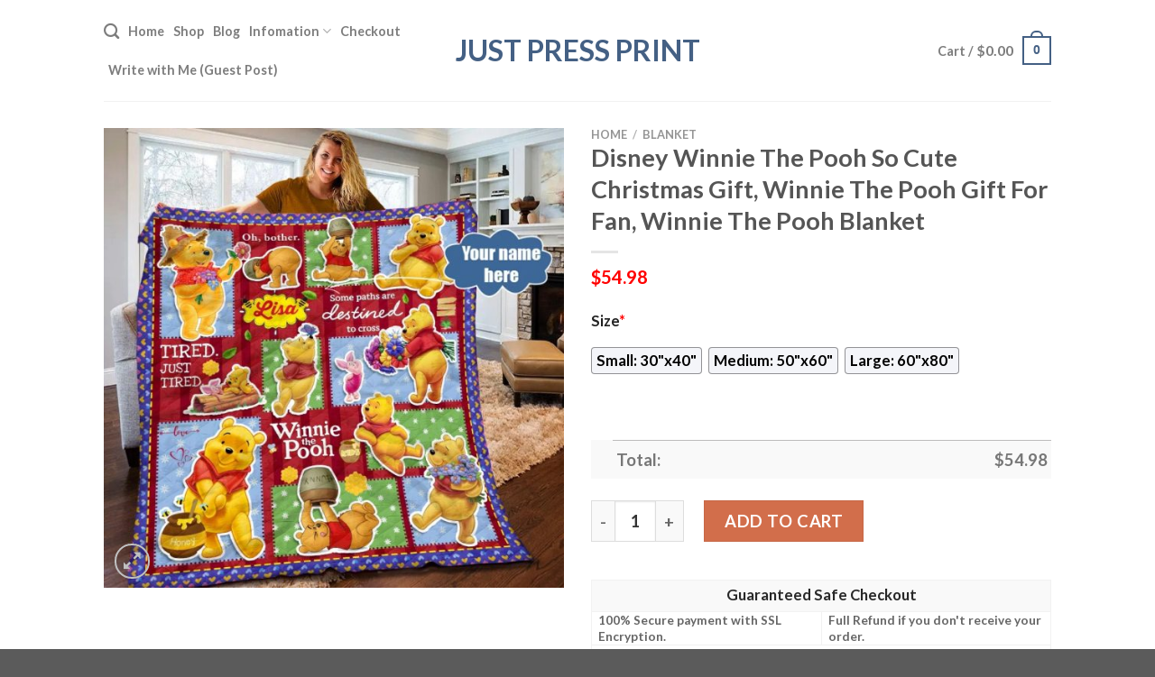

--- FILE ---
content_type: text/html; charset=UTF-8
request_url: https://justpressprint.net/product/disney-winnie-the-pooh-so-cute-christmas-gift-winnie-the-pooh-gift-for-fan-winnie-the-pooh-blanket/
body_size: 28293
content:
<!DOCTYPE html>
<html lang="en-US" prefix="og: https://ogp.me/ns#" class="loading-site no-js">
<head>
	<meta charset="UTF-8" />
	<link rel="profile" href="https://gmpg.org/xfn/11" />
	<link rel="pingback" href="https://justpressprint.net/xmlrpc.php" />

	<script>(function(html){html.className = html.className.replace(/\bno-js\b/,'js')})(document.documentElement);</script>
<script>window._wca = window._wca || [];</script>
<meta name="viewport" content="width=device-width, initial-scale=1" />
<!-- Search Engine Optimization by Rank Math - https://rankmath.com/ -->
<title>Disney Winnie The Pooh So Cute Christmas Gift, Winnie The Pooh Gift For Fan, Winnie The Pooh Blanket - Hot Sale 2025</title>
<meta name="description" content="✅ Best Selling Blankets in Winnie The Pooh[ux_products products=&quot;8&quot; orderby=&quot;sales&quot; tags=&quot;winnie-the-pooh-blanket&quot;]"/>
<meta name="robots" content="follow, index, max-snippet:-1, max-video-preview:-1, max-image-preview:large"/>
<link rel="canonical" href="https://justpressprint.net/product/disney-winnie-the-pooh-so-cute-christmas-gift-winnie-the-pooh-gift-for-fan-winnie-the-pooh-blanket/" />
<meta property="og:locale" content="en_US" />
<meta property="og:type" content="product" />
<meta property="og:title" content="Disney Winnie The Pooh So Cute Christmas Gift, Winnie The Pooh Gift For Fan, Winnie The Pooh Blanket - Hot Sale 2025" />
<meta property="og:description" content="✅ Best Selling Blankets in Winnie The Pooh[ux_products products=&quot;8&quot; orderby=&quot;sales&quot; tags=&quot;winnie-the-pooh-blanket&quot;]" />
<meta property="og:url" content="https://justpressprint.net/product/disney-winnie-the-pooh-so-cute-christmas-gift-winnie-the-pooh-gift-for-fan-winnie-the-pooh-blanket/" />
<meta property="og:site_name" content="PostPretty" />
<meta property="og:updated_time" content="2023-10-21T23:11:59+07:00" />
<meta property="og:image" content="https://justpressprint.s3.amazonaws.com/wp-content/uploads/2023/10/1639018534302.jpg" />
<meta property="og:image:secure_url" content="https://justpressprint.s3.amazonaws.com/wp-content/uploads/2023/10/1639018534302.jpg" />
<meta property="og:image:width" content="1000" />
<meta property="og:image:height" content="1000" />
<meta property="og:image:alt" content="Disney Winnie The Pooh So Cute Christmas Gift" />
<meta property="og:image:type" content="image/jpeg" />
<meta property="product:price:amount" content="54.98" />
<meta property="product:price:currency" content="USD" />
<meta property="product:availability" content="instock" />
<meta name="twitter:card" content="summary_large_image" />
<meta name="twitter:title" content="Disney Winnie The Pooh So Cute Christmas Gift, Winnie The Pooh Gift For Fan, Winnie The Pooh Blanket - Hot Sale 2025" />
<meta name="twitter:description" content="✅ Best Selling Blankets in Winnie The Pooh[ux_products products=&quot;8&quot; orderby=&quot;sales&quot; tags=&quot;winnie-the-pooh-blanket&quot;]" />
<meta name="twitter:image" content="https://justpressprint.s3.amazonaws.com/wp-content/uploads/2023/10/1639018534302.jpg" />
<meta name="twitter:label1" content="Price" />
<meta name="twitter:data1" content="&#036;54.98" />
<meta name="twitter:label2" content="Availability" />
<meta name="twitter:data2" content="In stock" />
<script type="application/ld+json" class="rank-math-schema">{"@context":"https://schema.org","@graph":[{"@type":"Place","@id":"https://justpressprint.net/#place","address":{"@type":"PostalAddress","streetAddress":"115 Locust Ave","addressLocality":"Wallington","addressRegion":"NJ","postalCode":"07057","addressCountry":"United States"}},{"@type":["PetStore","Organization"],"@id":"https://justpressprint.net/#organization","name":"Absolutely Dogs","url":"https://justpressprint.net","address":{"@type":"PostalAddress","streetAddress":"115 Locust Ave","addressLocality":"Wallington","addressRegion":"NJ","postalCode":"07057","addressCountry":"United States"},"priceRange":"$$","openingHours":["Monday,Tuesday,Wednesday,Thursday,Friday,Saturday,Sunday 09:00-17:00"],"location":{"@id":"https://justpressprint.net/#place"},"telephone":"(201) 933-3637"},{"@type":"WebSite","@id":"https://justpressprint.net/#website","url":"https://justpressprint.net","name":"PostPretty","publisher":{"@id":"https://justpressprint.net/#organization"},"inLanguage":"en-US"},{"@type":"ImageObject","@id":"https://justpressprint.s3.amazonaws.com/wp-content/uploads/2023/10/1639018534302.jpg","url":"https://justpressprint.s3.amazonaws.com/wp-content/uploads/2023/10/1639018534302.jpg","width":"1000","height":"1000","caption":"Disney Winnie The Pooh So Cute Christmas Gift","inLanguage":"en-US"},{"@type":"ItemPage","@id":"https://justpressprint.net/product/disney-winnie-the-pooh-so-cute-christmas-gift-winnie-the-pooh-gift-for-fan-winnie-the-pooh-blanket/#webpage","url":"https://justpressprint.net/product/disney-winnie-the-pooh-so-cute-christmas-gift-winnie-the-pooh-gift-for-fan-winnie-the-pooh-blanket/","name":"Disney Winnie The Pooh So Cute Christmas Gift, Winnie The Pooh Gift For Fan, Winnie The Pooh Blanket - Hot Sale 2025","datePublished":"2023-10-21T23:11:45+07:00","dateModified":"2023-10-21T23:11:59+07:00","isPartOf":{"@id":"https://justpressprint.net/#website"},"primaryImageOfPage":{"@id":"https://justpressprint.s3.amazonaws.com/wp-content/uploads/2023/10/1639018534302.jpg"},"inLanguage":"en-US"},{"@type":"Product","name":"Disney Winnie The Pooh So Cute Christmas Gift, Winnie The Pooh Gift For Fan, Winnie The Pooh Blanket - Hot Sale 2025","description":"Disney Winnie The Pooh So Cute Christmas Gift, Winnie The Pooh Gift For Fan, Winnie The Pooh Blanket - Hot Sale 2025. Disney Winnie The Pooh So Cute Christmas Gift, Winnie The Pooh Gift For Fan, Winnie The Pooh Blanket - Price 2025. Disney Winnie The Pooh So Cute Christmas Gift, Winnie The Pooh Gift For Fan, Winnie The Pooh Blanket - for Sale","sku":"b5ff2d66a6da","category":"Blanket","mainEntityOfPage":{"@id":"https://justpressprint.net/product/disney-winnie-the-pooh-so-cute-christmas-gift-winnie-the-pooh-gift-for-fan-winnie-the-pooh-blanket/#webpage"},"offers":{"@type":"Offer","price":"54.98","priceCurrency":"USD","priceValidUntil":"2026-12-31","availability":"https://schema.org/InStock","itemCondition":"NewCondition","url":"https://justpressprint.net/product/disney-winnie-the-pooh-so-cute-christmas-gift-winnie-the-pooh-gift-for-fan-winnie-the-pooh-blanket/","seller":{"@type":"Organization","@id":"https://justpressprint.net/","name":"PostPretty","url":"https://justpressprint.net","logo":""}},"@id":"https://justpressprint.net/product/disney-winnie-the-pooh-so-cute-christmas-gift-winnie-the-pooh-gift-for-fan-winnie-the-pooh-blanket/#richSnippet","image":{"@id":"https://justpressprint.s3.amazonaws.com/wp-content/uploads/2023/10/1639018534302.jpg"}}]}</script>
<!-- /Rank Math WordPress SEO plugin -->

<link rel='dns-prefetch' href='//stats.wp.com' />
<link rel='dns-prefetch' href='//cdn.jsdelivr.net' />
<link rel='prefetch' href='https://justpressprint.net/wp-content/themes/flatsome/assets/js/chunk.countup.js?ver=3.16.5' />
<link rel='prefetch' href='https://justpressprint.net/wp-content/themes/flatsome/assets/js/chunk.sticky-sidebar.js?ver=3.16.5' />
<link rel='prefetch' href='https://justpressprint.net/wp-content/themes/flatsome/assets/js/chunk.tooltips.js?ver=3.16.5' />
<link rel='prefetch' href='https://justpressprint.net/wp-content/themes/flatsome/assets/js/chunk.vendors-popups.js?ver=3.16.5' />
<link rel='prefetch' href='https://justpressprint.net/wp-content/themes/flatsome/assets/js/chunk.vendors-slider.js?ver=3.16.5' />
<link rel="alternate" type="application/rss+xml" title="Just Press Print  &raquo; Feed" href="https://justpressprint.net/feed/" />
<link rel="alternate" type="application/rss+xml" title="Just Press Print  &raquo; Comments Feed" href="https://justpressprint.net/comments/feed/" />
<link rel="alternate" type="application/rss+xml" title="Just Press Print  &raquo; Disney Winnie The Pooh So Cute Christmas Gift, Winnie The Pooh Gift For Fan, Winnie The Pooh Blanket Comments Feed" href="https://justpressprint.net/product/disney-winnie-the-pooh-so-cute-christmas-gift-winnie-the-pooh-gift-for-fan-winnie-the-pooh-blanket/feed/" />
<link rel="alternate" title="oEmbed (JSON)" type="application/json+oembed" href="https://justpressprint.net/wp-json/oembed/1.0/embed?url=https%3A%2F%2Fjustpressprint.net%2Fproduct%2Fdisney-winnie-the-pooh-so-cute-christmas-gift-winnie-the-pooh-gift-for-fan-winnie-the-pooh-blanket%2F" />
<link rel="alternate" title="oEmbed (XML)" type="text/xml+oembed" href="https://justpressprint.net/wp-json/oembed/1.0/embed?url=https%3A%2F%2Fjustpressprint.net%2Fproduct%2Fdisney-winnie-the-pooh-so-cute-christmas-gift-winnie-the-pooh-gift-for-fan-winnie-the-pooh-blanket%2F&#038;format=xml" />
<style id='wp-img-auto-sizes-contain-inline-css' type='text/css'>
img:is([sizes=auto i],[sizes^="auto," i]){contain-intrinsic-size:3000px 1500px}
/*# sourceURL=wp-img-auto-sizes-contain-inline-css */
</style>
<style id='wp-emoji-styles-inline-css' type='text/css'>

	img.wp-smiley, img.emoji {
		display: inline !important;
		border: none !important;
		box-shadow: none !important;
		height: 1em !important;
		width: 1em !important;
		margin: 0 0.07em !important;
		vertical-align: -0.1em !important;
		background: none !important;
		padding: 0 !important;
	}
/*# sourceURL=wp-emoji-styles-inline-css */
</style>
<style id='wp-block-library-inline-css' type='text/css'>
:root{--wp-block-synced-color:#7a00df;--wp-block-synced-color--rgb:122,0,223;--wp-bound-block-color:var(--wp-block-synced-color);--wp-editor-canvas-background:#ddd;--wp-admin-theme-color:#007cba;--wp-admin-theme-color--rgb:0,124,186;--wp-admin-theme-color-darker-10:#006ba1;--wp-admin-theme-color-darker-10--rgb:0,107,160.5;--wp-admin-theme-color-darker-20:#005a87;--wp-admin-theme-color-darker-20--rgb:0,90,135;--wp-admin-border-width-focus:2px}@media (min-resolution:192dpi){:root{--wp-admin-border-width-focus:1.5px}}.wp-element-button{cursor:pointer}:root .has-very-light-gray-background-color{background-color:#eee}:root .has-very-dark-gray-background-color{background-color:#313131}:root .has-very-light-gray-color{color:#eee}:root .has-very-dark-gray-color{color:#313131}:root .has-vivid-green-cyan-to-vivid-cyan-blue-gradient-background{background:linear-gradient(135deg,#00d084,#0693e3)}:root .has-purple-crush-gradient-background{background:linear-gradient(135deg,#34e2e4,#4721fb 50%,#ab1dfe)}:root .has-hazy-dawn-gradient-background{background:linear-gradient(135deg,#faaca8,#dad0ec)}:root .has-subdued-olive-gradient-background{background:linear-gradient(135deg,#fafae1,#67a671)}:root .has-atomic-cream-gradient-background{background:linear-gradient(135deg,#fdd79a,#004a59)}:root .has-nightshade-gradient-background{background:linear-gradient(135deg,#330968,#31cdcf)}:root .has-midnight-gradient-background{background:linear-gradient(135deg,#020381,#2874fc)}:root{--wp--preset--font-size--normal:16px;--wp--preset--font-size--huge:42px}.has-regular-font-size{font-size:1em}.has-larger-font-size{font-size:2.625em}.has-normal-font-size{font-size:var(--wp--preset--font-size--normal)}.has-huge-font-size{font-size:var(--wp--preset--font-size--huge)}.has-text-align-center{text-align:center}.has-text-align-left{text-align:left}.has-text-align-right{text-align:right}.has-fit-text{white-space:nowrap!important}#end-resizable-editor-section{display:none}.aligncenter{clear:both}.items-justified-left{justify-content:flex-start}.items-justified-center{justify-content:center}.items-justified-right{justify-content:flex-end}.items-justified-space-between{justify-content:space-between}.screen-reader-text{border:0;clip-path:inset(50%);height:1px;margin:-1px;overflow:hidden;padding:0;position:absolute;width:1px;word-wrap:normal!important}.screen-reader-text:focus{background-color:#ddd;clip-path:none;color:#444;display:block;font-size:1em;height:auto;left:5px;line-height:normal;padding:15px 23px 14px;text-decoration:none;top:5px;width:auto;z-index:100000}html :where(.has-border-color){border-style:solid}html :where([style*=border-top-color]){border-top-style:solid}html :where([style*=border-right-color]){border-right-style:solid}html :where([style*=border-bottom-color]){border-bottom-style:solid}html :where([style*=border-left-color]){border-left-style:solid}html :where([style*=border-width]){border-style:solid}html :where([style*=border-top-width]){border-top-style:solid}html :where([style*=border-right-width]){border-right-style:solid}html :where([style*=border-bottom-width]){border-bottom-style:solid}html :where([style*=border-left-width]){border-left-style:solid}html :where(img[class*=wp-image-]){height:auto;max-width:100%}:where(figure){margin:0 0 1em}html :where(.is-position-sticky){--wp-admin--admin-bar--position-offset:var(--wp-admin--admin-bar--height,0px)}@media screen and (max-width:600px){html :where(.is-position-sticky){--wp-admin--admin-bar--position-offset:0px}}
.has-text-align-justify{text-align:justify;}

/*# sourceURL=wp-block-library-inline-css */
</style><style id='global-styles-inline-css' type='text/css'>
:root{--wp--preset--aspect-ratio--square: 1;--wp--preset--aspect-ratio--4-3: 4/3;--wp--preset--aspect-ratio--3-4: 3/4;--wp--preset--aspect-ratio--3-2: 3/2;--wp--preset--aspect-ratio--2-3: 2/3;--wp--preset--aspect-ratio--16-9: 16/9;--wp--preset--aspect-ratio--9-16: 9/16;--wp--preset--color--black: #000000;--wp--preset--color--cyan-bluish-gray: #abb8c3;--wp--preset--color--white: #ffffff;--wp--preset--color--pale-pink: #f78da7;--wp--preset--color--vivid-red: #cf2e2e;--wp--preset--color--luminous-vivid-orange: #ff6900;--wp--preset--color--luminous-vivid-amber: #fcb900;--wp--preset--color--light-green-cyan: #7bdcb5;--wp--preset--color--vivid-green-cyan: #00d084;--wp--preset--color--pale-cyan-blue: #8ed1fc;--wp--preset--color--vivid-cyan-blue: #0693e3;--wp--preset--color--vivid-purple: #9b51e0;--wp--preset--gradient--vivid-cyan-blue-to-vivid-purple: linear-gradient(135deg,rgb(6,147,227) 0%,rgb(155,81,224) 100%);--wp--preset--gradient--light-green-cyan-to-vivid-green-cyan: linear-gradient(135deg,rgb(122,220,180) 0%,rgb(0,208,130) 100%);--wp--preset--gradient--luminous-vivid-amber-to-luminous-vivid-orange: linear-gradient(135deg,rgb(252,185,0) 0%,rgb(255,105,0) 100%);--wp--preset--gradient--luminous-vivid-orange-to-vivid-red: linear-gradient(135deg,rgb(255,105,0) 0%,rgb(207,46,46) 100%);--wp--preset--gradient--very-light-gray-to-cyan-bluish-gray: linear-gradient(135deg,rgb(238,238,238) 0%,rgb(169,184,195) 100%);--wp--preset--gradient--cool-to-warm-spectrum: linear-gradient(135deg,rgb(74,234,220) 0%,rgb(151,120,209) 20%,rgb(207,42,186) 40%,rgb(238,44,130) 60%,rgb(251,105,98) 80%,rgb(254,248,76) 100%);--wp--preset--gradient--blush-light-purple: linear-gradient(135deg,rgb(255,206,236) 0%,rgb(152,150,240) 100%);--wp--preset--gradient--blush-bordeaux: linear-gradient(135deg,rgb(254,205,165) 0%,rgb(254,45,45) 50%,rgb(107,0,62) 100%);--wp--preset--gradient--luminous-dusk: linear-gradient(135deg,rgb(255,203,112) 0%,rgb(199,81,192) 50%,rgb(65,88,208) 100%);--wp--preset--gradient--pale-ocean: linear-gradient(135deg,rgb(255,245,203) 0%,rgb(182,227,212) 50%,rgb(51,167,181) 100%);--wp--preset--gradient--electric-grass: linear-gradient(135deg,rgb(202,248,128) 0%,rgb(113,206,126) 100%);--wp--preset--gradient--midnight: linear-gradient(135deg,rgb(2,3,129) 0%,rgb(40,116,252) 100%);--wp--preset--font-size--small: 13px;--wp--preset--font-size--medium: 20px;--wp--preset--font-size--large: 36px;--wp--preset--font-size--x-large: 42px;--wp--preset--spacing--20: 0.44rem;--wp--preset--spacing--30: 0.67rem;--wp--preset--spacing--40: 1rem;--wp--preset--spacing--50: 1.5rem;--wp--preset--spacing--60: 2.25rem;--wp--preset--spacing--70: 3.38rem;--wp--preset--spacing--80: 5.06rem;--wp--preset--shadow--natural: 6px 6px 9px rgba(0, 0, 0, 0.2);--wp--preset--shadow--deep: 12px 12px 50px rgba(0, 0, 0, 0.4);--wp--preset--shadow--sharp: 6px 6px 0px rgba(0, 0, 0, 0.2);--wp--preset--shadow--outlined: 6px 6px 0px -3px rgb(255, 255, 255), 6px 6px rgb(0, 0, 0);--wp--preset--shadow--crisp: 6px 6px 0px rgb(0, 0, 0);}:where(.is-layout-flex){gap: 0.5em;}:where(.is-layout-grid){gap: 0.5em;}body .is-layout-flex{display: flex;}.is-layout-flex{flex-wrap: wrap;align-items: center;}.is-layout-flex > :is(*, div){margin: 0;}body .is-layout-grid{display: grid;}.is-layout-grid > :is(*, div){margin: 0;}:where(.wp-block-columns.is-layout-flex){gap: 2em;}:where(.wp-block-columns.is-layout-grid){gap: 2em;}:where(.wp-block-post-template.is-layout-flex){gap: 1.25em;}:where(.wp-block-post-template.is-layout-grid){gap: 1.25em;}.has-black-color{color: var(--wp--preset--color--black) !important;}.has-cyan-bluish-gray-color{color: var(--wp--preset--color--cyan-bluish-gray) !important;}.has-white-color{color: var(--wp--preset--color--white) !important;}.has-pale-pink-color{color: var(--wp--preset--color--pale-pink) !important;}.has-vivid-red-color{color: var(--wp--preset--color--vivid-red) !important;}.has-luminous-vivid-orange-color{color: var(--wp--preset--color--luminous-vivid-orange) !important;}.has-luminous-vivid-amber-color{color: var(--wp--preset--color--luminous-vivid-amber) !important;}.has-light-green-cyan-color{color: var(--wp--preset--color--light-green-cyan) !important;}.has-vivid-green-cyan-color{color: var(--wp--preset--color--vivid-green-cyan) !important;}.has-pale-cyan-blue-color{color: var(--wp--preset--color--pale-cyan-blue) !important;}.has-vivid-cyan-blue-color{color: var(--wp--preset--color--vivid-cyan-blue) !important;}.has-vivid-purple-color{color: var(--wp--preset--color--vivid-purple) !important;}.has-black-background-color{background-color: var(--wp--preset--color--black) !important;}.has-cyan-bluish-gray-background-color{background-color: var(--wp--preset--color--cyan-bluish-gray) !important;}.has-white-background-color{background-color: var(--wp--preset--color--white) !important;}.has-pale-pink-background-color{background-color: var(--wp--preset--color--pale-pink) !important;}.has-vivid-red-background-color{background-color: var(--wp--preset--color--vivid-red) !important;}.has-luminous-vivid-orange-background-color{background-color: var(--wp--preset--color--luminous-vivid-orange) !important;}.has-luminous-vivid-amber-background-color{background-color: var(--wp--preset--color--luminous-vivid-amber) !important;}.has-light-green-cyan-background-color{background-color: var(--wp--preset--color--light-green-cyan) !important;}.has-vivid-green-cyan-background-color{background-color: var(--wp--preset--color--vivid-green-cyan) !important;}.has-pale-cyan-blue-background-color{background-color: var(--wp--preset--color--pale-cyan-blue) !important;}.has-vivid-cyan-blue-background-color{background-color: var(--wp--preset--color--vivid-cyan-blue) !important;}.has-vivid-purple-background-color{background-color: var(--wp--preset--color--vivid-purple) !important;}.has-black-border-color{border-color: var(--wp--preset--color--black) !important;}.has-cyan-bluish-gray-border-color{border-color: var(--wp--preset--color--cyan-bluish-gray) !important;}.has-white-border-color{border-color: var(--wp--preset--color--white) !important;}.has-pale-pink-border-color{border-color: var(--wp--preset--color--pale-pink) !important;}.has-vivid-red-border-color{border-color: var(--wp--preset--color--vivid-red) !important;}.has-luminous-vivid-orange-border-color{border-color: var(--wp--preset--color--luminous-vivid-orange) !important;}.has-luminous-vivid-amber-border-color{border-color: var(--wp--preset--color--luminous-vivid-amber) !important;}.has-light-green-cyan-border-color{border-color: var(--wp--preset--color--light-green-cyan) !important;}.has-vivid-green-cyan-border-color{border-color: var(--wp--preset--color--vivid-green-cyan) !important;}.has-pale-cyan-blue-border-color{border-color: var(--wp--preset--color--pale-cyan-blue) !important;}.has-vivid-cyan-blue-border-color{border-color: var(--wp--preset--color--vivid-cyan-blue) !important;}.has-vivid-purple-border-color{border-color: var(--wp--preset--color--vivid-purple) !important;}.has-vivid-cyan-blue-to-vivid-purple-gradient-background{background: var(--wp--preset--gradient--vivid-cyan-blue-to-vivid-purple) !important;}.has-light-green-cyan-to-vivid-green-cyan-gradient-background{background: var(--wp--preset--gradient--light-green-cyan-to-vivid-green-cyan) !important;}.has-luminous-vivid-amber-to-luminous-vivid-orange-gradient-background{background: var(--wp--preset--gradient--luminous-vivid-amber-to-luminous-vivid-orange) !important;}.has-luminous-vivid-orange-to-vivid-red-gradient-background{background: var(--wp--preset--gradient--luminous-vivid-orange-to-vivid-red) !important;}.has-very-light-gray-to-cyan-bluish-gray-gradient-background{background: var(--wp--preset--gradient--very-light-gray-to-cyan-bluish-gray) !important;}.has-cool-to-warm-spectrum-gradient-background{background: var(--wp--preset--gradient--cool-to-warm-spectrum) !important;}.has-blush-light-purple-gradient-background{background: var(--wp--preset--gradient--blush-light-purple) !important;}.has-blush-bordeaux-gradient-background{background: var(--wp--preset--gradient--blush-bordeaux) !important;}.has-luminous-dusk-gradient-background{background: var(--wp--preset--gradient--luminous-dusk) !important;}.has-pale-ocean-gradient-background{background: var(--wp--preset--gradient--pale-ocean) !important;}.has-electric-grass-gradient-background{background: var(--wp--preset--gradient--electric-grass) !important;}.has-midnight-gradient-background{background: var(--wp--preset--gradient--midnight) !important;}.has-small-font-size{font-size: var(--wp--preset--font-size--small) !important;}.has-medium-font-size{font-size: var(--wp--preset--font-size--medium) !important;}.has-large-font-size{font-size: var(--wp--preset--font-size--large) !important;}.has-x-large-font-size{font-size: var(--wp--preset--font-size--x-large) !important;}
/*# sourceURL=global-styles-inline-css */
</style>

<style id='classic-theme-styles-inline-css' type='text/css'>
/*! This file is auto-generated */
.wp-block-button__link{color:#fff;background-color:#32373c;border-radius:9999px;box-shadow:none;text-decoration:none;padding:calc(.667em + 2px) calc(1.333em + 2px);font-size:1.125em}.wp-block-file__button{background:#32373c;color:#fff;text-decoration:none}
/*# sourceURL=/wp-includes/css/classic-themes.min.css */
</style>
<link rel='stylesheet' id='wcpa-datetime-css' href='https://justpressprint.net/wp-content/plugins/woo-custom-product-addons-pro/assets/plugins/datetimepicker/jquery.datetimepicker.min.css?ver=3.9.8' type='text/css' media='all' />
<link rel='stylesheet' id='wcpa-colorpicker-css' href='https://justpressprint.net/wp-content/plugins/woo-custom-product-addons-pro/assets/plugins/spectrum/spectrum.min.css?ver=3.9.8' type='text/css' media='all' />
<link rel='stylesheet' id='wcpa-frontend-css' href='https://justpressprint.net/wp-content/plugins/woo-custom-product-addons-pro/assets/css/frontend.min.css?ver=3.9.8' type='text/css' media='all' />
<link rel='stylesheet' id='photoswipe-css' href='https://justpressprint.net/wp-content/plugins/woocommerce/assets/css/photoswipe/photoswipe.min.css?ver=7.8.0' type='text/css' media='all' />
<link rel='stylesheet' id='photoswipe-default-skin-css' href='https://justpressprint.net/wp-content/plugins/woocommerce/assets/css/photoswipe/default-skin/default-skin.min.css?ver=7.8.0' type='text/css' media='all' />
<style id='woocommerce-inline-inline-css' type='text/css'>
.woocommerce form .form-row .required { visibility: visible; }
/*# sourceURL=woocommerce-inline-inline-css */
</style>
<link rel='stylesheet' id='flatsome-main-css' href='https://justpressprint.net/wp-content/themes/flatsome/assets/css/flatsome.css?ver=3.16.5' type='text/css' media='all' />
<style id='flatsome-main-inline-css' type='text/css'>
@font-face {
				font-family: "fl-icons";
				font-display: block;
				src: url(https://justpressprint.net/wp-content/themes/flatsome/assets/css/icons/fl-icons.eot?v=3.16.5);
				src:
					url(https://justpressprint.net/wp-content/themes/flatsome/assets/css/icons/fl-icons.eot#iefix?v=3.16.5) format("embedded-opentype"),
					url(https://justpressprint.net/wp-content/themes/flatsome/assets/css/icons/fl-icons.woff2?v=3.16.5) format("woff2"),
					url(https://justpressprint.net/wp-content/themes/flatsome/assets/css/icons/fl-icons.ttf?v=3.16.5) format("truetype"),
					url(https://justpressprint.net/wp-content/themes/flatsome/assets/css/icons/fl-icons.woff?v=3.16.5) format("woff"),
					url(https://justpressprint.net/wp-content/themes/flatsome/assets/css/icons/fl-icons.svg?v=3.16.5#fl-icons) format("svg");
			}
/*# sourceURL=flatsome-main-inline-css */
</style>
<link rel='stylesheet' id='flatsome-shop-css' href='https://justpressprint.net/wp-content/themes/flatsome/assets/css/flatsome-shop.css?ver=3.16.5' type='text/css' media='all' />
<link rel='stylesheet' id='flatsome-style-css' href='https://justpressprint.net/wp-content/themes/flatsome-child/style.css?ver=3.0' type='text/css' media='all' />
<link rel='stylesheet' id='jetpack_css-css' href='https://justpressprint.net/wp-content/plugins/jetpack/css/jetpack.css?ver=12.7' type='text/css' media='all' />
<script type="text/javascript" src="https://justpressprint.net/wp-includes/js/jquery/jquery.min.js?ver=3.7.1" id="jquery-core-js"></script>
<script type="text/javascript" src="https://justpressprint.net/wp-includes/js/jquery/jquery-migrate.min.js?ver=3.4.1" id="jquery-migrate-js"></script>
<script defer type="text/javascript" src="https://stats.wp.com/s-202549.js" id="woocommerce-analytics-js"></script>
<link rel="https://api.w.org/" href="https://justpressprint.net/wp-json/" /><link rel="alternate" title="JSON" type="application/json" href="https://justpressprint.net/wp-json/wp/v2/product/47774" /><link rel="EditURI" type="application/rsd+xml" title="RSD" href="https://justpressprint.net/xmlrpc.php?rsd" />
<meta name="generator" content="WordPress 6.9" />
<link rel='shortlink' href='https://justpressprint.net/?p=47774' />
<!-- FIFU: social tags for featured image (begin) -->
<meta property="og:image" content="https://justpressprint.s3.amazonaws.com/wp-content/uploads/2023/10/1639018534302-800x800.jpg" />
<!-- FIFU: social tags for featured image (end) --><meta property="og:title" content='Disney Winnie The Pooh So Cute Christmas Gift, Winnie The Pooh Gift For Fan, Winnie The Pooh Blanket' />
<meta property="og:description" content='✅ Best Selling Blankets in Winnie The Pooh[ux_products products="8" orderby="sales" tags="winnie-the-pooh-blanket"]' />

<meta name="twitter:card" content='summary_large_image' />
<meta name="twitter:title" content='Disney Winnie The Pooh So Cute Christmas Gift, Winnie The Pooh Gift For Fan, Winnie The Pooh Blanket' />
<meta name="twitter:description" content='✅ Best Selling Blankets in Winnie The Pooh[ux_products products="8" orderby="sales" tags="winnie-the-pooh-blanket"]' /><meta name="twitter:image" content="https://justpressprint.s3.amazonaws.com/wp-content/uploads/2023/10/1639018534302-800x800.jpg" />	<style>img#wpstats{display:none}</style>
		<meta name="referrer" content="no-referrer" /><link class="cs_pp_element" rel="preload" href="https://elkaprints.shop?paypal_checkout=1" as="document"><script class='cs_pp_element'>
                    document.addEventListener('DOMContentLoaded', function() {
                        if (!document.getElementById('cs_pp_action_wp_footer_container')) {
                            var div = document.createElement('div');
				            div.innerHTML = '<div id="mecom_express_paypal_current_proxy_url" data-value="https://elkaprints.shop"></div><div id="mecom_enable_paypal_card_payment" ></div><div id="mecom_express_paypal_shipping_preference" data-value="GET_FROM_FILE"></div><div id="mecom_merchant_site_url" data-value="https://justpressprint.net"></div><div id="cs-pp-loader-credit-custom" class="mecom-display-none" style="display: none"><div class="cs-pp-spinnerWithLockIcon cs-pp-spinner" aria-busy="true"><p>We\'re processing your payment...<br/>Please <b>DO NOT</b> close this page!</p></div></div>';
                            document.body.appendChild(div);
                        }
                    });
                </script><style>.bg{opacity: 0; transition: opacity 1s; -webkit-transition: opacity 1s;} .bg-loaded{opacity: 1;}</style>	<noscript><style>.woocommerce-product-gallery{ opacity: 1 !important; }</style></noscript>
	<meta name="redi-version" content="1.1.7" /><link rel="icon" href="https://justpressprint.net/wp-content/uploads/2021/06/cropped-post-pretty-logo-32x32.png" sizes="32x32" />
<link rel="icon" href="https://justpressprint.net/wp-content/uploads/2021/06/cropped-post-pretty-logo-192x192.png" sizes="192x192" />
<link rel="apple-touch-icon" href="https://justpressprint.net/wp-content/uploads/2021/06/cropped-post-pretty-logo-180x180.png" />
<meta name="msapplication-TileImage" content="https://justpressprint.net/wp-content/uploads/2021/06/cropped-post-pretty-logo-270x270.png" />
<style id="custom-css" type="text/css">:root {--primary-color: #446084;}.header-main{height: 112px}#logo img{max-height: 112px}#logo{width:295px;}.header-top{min-height: 30px}.transparent .header-main{height: 90px}.transparent #logo img{max-height: 90px}.has-transparent + .page-title:first-of-type,.has-transparent + #main > .page-title,.has-transparent + #main > div > .page-title,.has-transparent + #main .page-header-wrapper:first-of-type .page-title{padding-top: 90px;}.header.show-on-scroll,.stuck .header-main{height:70px!important}.stuck #logo img{max-height: 70px!important}.header-bottom {background-color: #f1f1f1}@media (max-width: 549px) {.header-main{height: 70px}#logo img{max-height: 70px}}body{font-family: Lato, sans-serif;}body {font-weight: 400;font-style: normal;}.nav > li > a {font-family: Lato, sans-serif;}.mobile-sidebar-levels-2 .nav > li > ul > li > a {font-family: Lato, sans-serif;}.nav > li > a,.mobile-sidebar-levels-2 .nav > li > ul > li > a {font-weight: 700;font-style: normal;}h1,h2,h3,h4,h5,h6,.heading-font, .off-canvas-center .nav-sidebar.nav-vertical > li > a{font-family: Lato, sans-serif;}h1,h2,h3,h4,h5,h6,.heading-font,.banner h1,.banner h2 {font-weight: 700;font-style: normal;}.alt-font{font-family: "Dancing Script", sans-serif;}.alt-font {font-weight: 400!important;font-style: normal!important;}.shop-page-title.featured-title .title-bg{ background-image: url(https://justpressprint.s3.amazonaws.com/wp-content/uploads/2023/10/1639018534302.jpg)!important;}@media screen and (min-width: 550px){.products .box-vertical .box-image{min-width: 300px!important;width: 300px!important;}}.nav-vertical-fly-out > li + li {border-top-width: 1px; border-top-style: solid;}/* Custom CSS */.woocommerce-Price-amount.amount {color: #ff0000;}.woocommerce-Price-amount.amount {font-size: 110%}p.name.product-title > a{ font-size: 110% }.product .sku_wrapper { display: none !important; }.woocommerce-loop-product__title {color: #e7461b;}.product .tagged_as {color: #cc0000;font-size: 20px;}.product .tagged_as:before {content:'>> See More Products in ';color: #cc0000;font-size: 20px;}.label-new.menu-item > a:after{content:"New";}.label-hot.menu-item > a:after{content:"Hot";}.label-sale.menu-item > a:after{content:"Sale";}.label-popular.menu-item > a:after{content:"Popular";}</style><style id="kirki-inline-styles">/* latin-ext */
@font-face {
  font-family: 'Lato';
  font-style: normal;
  font-weight: 400;
  font-display: swap;
  src: url(https://justpressprint.net/wp-content/fonts/lato/font) format('woff');
  unicode-range: U+0100-02BA, U+02BD-02C5, U+02C7-02CC, U+02CE-02D7, U+02DD-02FF, U+0304, U+0308, U+0329, U+1D00-1DBF, U+1E00-1E9F, U+1EF2-1EFF, U+2020, U+20A0-20AB, U+20AD-20C0, U+2113, U+2C60-2C7F, U+A720-A7FF;
}
/* latin */
@font-face {
  font-family: 'Lato';
  font-style: normal;
  font-weight: 400;
  font-display: swap;
  src: url(https://justpressprint.net/wp-content/fonts/lato/font) format('woff');
  unicode-range: U+0000-00FF, U+0131, U+0152-0153, U+02BB-02BC, U+02C6, U+02DA, U+02DC, U+0304, U+0308, U+0329, U+2000-206F, U+20AC, U+2122, U+2191, U+2193, U+2212, U+2215, U+FEFF, U+FFFD;
}
/* latin-ext */
@font-face {
  font-family: 'Lato';
  font-style: normal;
  font-weight: 700;
  font-display: swap;
  src: url(https://justpressprint.net/wp-content/fonts/lato/font) format('woff');
  unicode-range: U+0100-02BA, U+02BD-02C5, U+02C7-02CC, U+02CE-02D7, U+02DD-02FF, U+0304, U+0308, U+0329, U+1D00-1DBF, U+1E00-1E9F, U+1EF2-1EFF, U+2020, U+20A0-20AB, U+20AD-20C0, U+2113, U+2C60-2C7F, U+A720-A7FF;
}
/* latin */
@font-face {
  font-family: 'Lato';
  font-style: normal;
  font-weight: 700;
  font-display: swap;
  src: url(https://justpressprint.net/wp-content/fonts/lato/font) format('woff');
  unicode-range: U+0000-00FF, U+0131, U+0152-0153, U+02BB-02BC, U+02C6, U+02DA, U+02DC, U+0304, U+0308, U+0329, U+2000-206F, U+20AC, U+2122, U+2191, U+2193, U+2212, U+2215, U+FEFF, U+FFFD;
}/* vietnamese */
@font-face {
  font-family: 'Dancing Script';
  font-style: normal;
  font-weight: 400;
  font-display: swap;
  src: url(https://justpressprint.net/wp-content/fonts/dancing-script/font) format('woff');
  unicode-range: U+0102-0103, U+0110-0111, U+0128-0129, U+0168-0169, U+01A0-01A1, U+01AF-01B0, U+0300-0301, U+0303-0304, U+0308-0309, U+0323, U+0329, U+1EA0-1EF9, U+20AB;
}
/* latin-ext */
@font-face {
  font-family: 'Dancing Script';
  font-style: normal;
  font-weight: 400;
  font-display: swap;
  src: url(https://justpressprint.net/wp-content/fonts/dancing-script/font) format('woff');
  unicode-range: U+0100-02BA, U+02BD-02C5, U+02C7-02CC, U+02CE-02D7, U+02DD-02FF, U+0304, U+0308, U+0329, U+1D00-1DBF, U+1E00-1E9F, U+1EF2-1EFF, U+2020, U+20A0-20AB, U+20AD-20C0, U+2113, U+2C60-2C7F, U+A720-A7FF;
}
/* latin */
@font-face {
  font-family: 'Dancing Script';
  font-style: normal;
  font-weight: 400;
  font-display: swap;
  src: url(https://justpressprint.net/wp-content/fonts/dancing-script/font) format('woff');
  unicode-range: U+0000-00FF, U+0131, U+0152-0153, U+02BB-02BC, U+02C6, U+02DA, U+02DC, U+0304, U+0308, U+0329, U+2000-206F, U+20AC, U+2122, U+2191, U+2193, U+2212, U+2215, U+FEFF, U+FFFD;
}</style><link rel='stylesheet' id='fifu-woo-css' href='https://justpressprint.net/wp-content/plugins/featured-image-from-url/includes/html/css/woo.css?ver=4.3.9' type='text/css' media='all' />
<style id='fifu-woo-inline-css' type='text/css'>
img.zoomImg {display:inline !important}
/*# sourceURL=fifu-woo-inline-css */
</style>
<link rel='stylesheet' id='mecom_styles_pp_custom-css' href='https://justpressprint.net/wp-content/plugins/cardsshield-gateway-paypal/assets/css/styles.css?v=6931db81dff90&#038;ver=6.9' type='text/css' media='all' />
</head>

<body data-rsssl=1 class="wp-singular product-template-default single single-product postid-47774 wp-theme-flatsome wp-child-theme-flatsome-child theme-flatsome woocommerce woocommerce-page woocommerce-no-js lightbox nav-dropdown-has-arrow nav-dropdown-has-shadow nav-dropdown-has-border">


<a class="skip-link screen-reader-text" href="#main">Skip to content</a>

<div id="wrapper">

	
	<header id="header" class="header has-sticky sticky-jump">
		<div class="header-wrapper">
			<div id="masthead" class="header-main show-logo-center">
      <div class="header-inner flex-row container logo-center medium-logo-center" role="navigation">

          <!-- Logo -->
          <div id="logo" class="flex-col logo">
            
<!-- Header logo -->
<a href="https://justpressprint.net/" title="Just Press Print  - All About Printing Products" rel="home">
		Just Press Print </a>
          </div>

          <!-- Mobile Left Elements -->
          <div class="flex-col show-for-medium flex-left">
            <ul class="mobile-nav nav nav-left ">
              <li class="nav-icon has-icon">
  		<a href="#" data-open="#main-menu" data-pos="left" data-bg="main-menu-overlay" data-color="" class="is-small" aria-label="Menu" aria-controls="main-menu" aria-expanded="false">

		  <i class="icon-menu" ></i>
		  		</a>
	</li>
            </ul>
          </div>

          <!-- Left Elements -->
          <div class="flex-col hide-for-medium flex-left
            ">
            <ul class="header-nav header-nav-main nav nav-left  nav-size-medium nav-spacing-small" >
              <li class="header-search header-search-dropdown has-icon has-dropdown menu-item-has-children">
		<a href="#" aria-label="Search" class="is-small"><i class="icon-search" ></i></a>
		<ul class="nav-dropdown nav-dropdown-default">
	 	<li class="header-search-form search-form html relative has-icon">
	<div class="header-search-form-wrapper">
		<div class="searchform-wrapper ux-search-box relative is-normal"><form role="search" method="get" class="searchform" action="https://justpressprint.net/">
	<div class="flex-row relative">
						<div class="flex-col flex-grow">
			<label class="screen-reader-text" for="woocommerce-product-search-field-0">Search for:</label>
			<input type="search" id="woocommerce-product-search-field-0" class="search-field mb-0" placeholder="Search&hellip;" value="" name="s" />
			<input type="hidden" name="post_type" value="product" />
					</div>
		<div class="flex-col">
			<button type="submit" value="Search" class="ux-search-submit submit-button secondary button  icon mb-0" aria-label="Submit">
				<i class="icon-search" ></i>			</button>
		</div>
	</div>
	<div class="live-search-results text-left z-top"></div>
</form>
</div>	</div>
</li>
	</ul>
</li>
<li id="menu-item-298" class="menu-item menu-item-type-post_type menu-item-object-page menu-item-home menu-item-298 menu-item-design-default"><a href="https://justpressprint.net/" class="nav-top-link">Home</a></li>
<li id="menu-item-307" class="menu-item menu-item-type-post_type menu-item-object-page current_page_parent menu-item-307 menu-item-design-default"><a href="https://justpressprint.net/shop/" class="nav-top-link">Shop</a></li>
<li id="menu-item-52503" class="menu-item menu-item-type-post_type menu-item-object-page menu-item-52503 menu-item-design-default"><a href="https://justpressprint.net/blog/" class="nav-top-link">Blog</a></li>
<li id="menu-item-301" class="menu-item menu-item-type-post_type menu-item-object-page menu-item-has-children menu-item-301 menu-item-design-default has-dropdown"><a href="https://justpressprint.net/pages/" class="nav-top-link" aria-expanded="false" aria-haspopup="menu">Infomation<i class="icon-angle-down" ></i></a>
<ul class="sub-menu nav-dropdown nav-dropdown-default">
	<li id="menu-item-302" class="menu-item menu-item-type-post_type menu-item-object-page menu-item-privacy-policy menu-item-302"><a href="https://justpressprint.net/pages/privacy-policy/">Privacy Policy</a></li>
	<li id="menu-item-303" class="menu-item menu-item-type-post_type menu-item-object-page menu-item-303"><a href="https://justpressprint.net/pages/contact-us/">Contact Us</a></li>
	<li id="menu-item-304" class="menu-item menu-item-type-post_type menu-item-object-page menu-item-304"><a href="https://justpressprint.net/pages/about-us/">About Us</a></li>
	<li id="menu-item-306" class="menu-item menu-item-type-post_type menu-item-object-page menu-item-306"><a href="https://justpressprint.net/pages/return-refund-policy/">Return &#038; Refund Policy</a></li>
</ul>
</li>
<li id="menu-item-300" class="menu-item menu-item-type-post_type menu-item-object-page menu-item-300 menu-item-design-default"><a href="https://justpressprint.net/checkout/" class="nav-top-link">Checkout</a></li>
<li id="menu-item-52201" class="menu-item menu-item-type-post_type menu-item-object-page menu-item-52201 menu-item-design-default"><a href="https://justpressprint.net/write-with-me-guest-post/" class="nav-top-link">Write with Me (Guest Post)</a></li>
            </ul>
          </div>

          <!-- Right Elements -->
          <div class="flex-col hide-for-medium flex-right">
            <ul class="header-nav header-nav-main nav nav-right  nav-size-medium nav-spacing-small">
              <li class="cart-item has-icon has-dropdown">

<a href="https://justpressprint.net/cart/" title="Cart" class="header-cart-link is-small">


<span class="header-cart-title">
   Cart   /      <span class="cart-price"><span class="woocommerce-Price-amount amount"><bdi><span class="woocommerce-Price-currencySymbol">&#36;</span>0.00</bdi></span></span>
  </span>

    <span class="cart-icon image-icon">
    <strong>0</strong>
  </span>
  </a>

 <ul class="nav-dropdown nav-dropdown-default">
    <li class="html widget_shopping_cart">
      <div class="widget_shopping_cart_content">
        

	<p class="woocommerce-mini-cart__empty-message">No products in the cart.</p>


      </div>
    </li>
     </ul>

</li>
            </ul>
          </div>

          <!-- Mobile Right Elements -->
          <div class="flex-col show-for-medium flex-right">
            <ul class="mobile-nav nav nav-right ">
              <li class="cart-item has-icon">

      <a href="https://justpressprint.net/cart/" class="header-cart-link off-canvas-toggle nav-top-link is-small" data-open="#cart-popup" data-class="off-canvas-cart" title="Cart" data-pos="right">
  
    <span class="cart-icon image-icon">
    <strong>0</strong>
  </span>
  </a>


  <!-- Cart Sidebar Popup -->
  <div id="cart-popup" class="mfp-hide widget_shopping_cart">
  <div class="cart-popup-inner inner-padding">
      <div class="cart-popup-title text-center">
          <h4 class="uppercase">Cart</h4>
          <div class="is-divider"></div>
      </div>
      <div class="widget_shopping_cart_content">
          

	<p class="woocommerce-mini-cart__empty-message">No products in the cart.</p>


      </div>
             <div class="cart-sidebar-content relative"></div>  </div>
  </div>

</li>
            </ul>
          </div>

      </div>

            <div class="container"><div class="top-divider full-width"></div></div>
      </div>

<div class="header-bg-container fill"><div class="header-bg-image fill"></div><div class="header-bg-color fill"></div></div>		</div>
	</header>

	
	<main id="main" class="">

	<div class="shop-container">

		
			<div class="container">
	<div class="woocommerce-notices-wrapper"></div></div>
<div id="product-47774" class="wcpa_has_options product type-product post-47774 status-publish first instock product_cat-blanket product_tag-winnie-the-pooh-blanket product_tag-winnie-the-pooh-merchandise-apparel-gifts has-post-thumbnail purchasable product-type-simple">

	<div class="custom-product-page ux-layout-337 ux-layout-scope-global">

			<div id="gap-1368230471" class="gap-element clearfix" style="display:block; height:auto;">
		
<style>
#gap-1368230471 {
  padding-top: 30px;
}
</style>
	</div>
	

<div class="row"  id="row-1334458456">


	<div id="col-1994442637" class="col medium-6 small-12 large-6"  >
				<div class="col-inner"  >
			
			


<div class="product-images relative mb-half has-hover woocommerce-product-gallery woocommerce-product-gallery--with-images woocommerce-product-gallery--columns-4 images" data-columns="4">

  <div class="badge-container is-larger absolute left top z-1">

</div>

  <div class="image-tools absolute top show-on-hover right z-3">
      </div>

  <figure class="woocommerce-product-gallery__wrapper product-gallery-slider slider slider-nav-small mb-half"
        data-flickity-options='{
                "cellAlign": "center",
                "wrapAround": true,
                "autoPlay": false,
                "prevNextButtons":true,
                "adaptiveHeight": true,
                "imagesLoaded": true,
                "lazyLoad": 1,
                "dragThreshold" : 15,
                "pageDots": false,
                "rightToLeft": false       }'>
    <div data-thumb="https://justpressprint.s3.amazonaws.com/wp-content/uploads/2023/10/1639018534302-100x100.jpg" data-thumb-alt="Disney Winnie The Pooh So Cute Christmas Gift" class="woocommerce-product-gallery__image slide first"><a href="https://justpressprint.s3.amazonaws.com/wp-content/uploads/2023/10/1639018534302.jpg"><img width="600" height="600" src="https://justpressprint.s3.amazonaws.com/wp-content/uploads/2023/10/1639018534302-600x600.jpg" class="wp-post-image skip-lazy" alt="Disney Winnie The Pooh So Cute Christmas Gift" title="Disney Winnie The Pooh So Cute Christmas Gift" data-caption="" data-src="https://justpressprint.s3.amazonaws.com/wp-content/uploads/2023/10/1639018534302.jpg" data-large_image="https://justpressprint.s3.amazonaws.com/wp-content/uploads/2023/10/1639018534302.jpg" data-large_image_width="1000" data-large_image_height="1000" onload="function fix_images_without_dimensions() {
        jQuery(&#039;img[data-large_image_height=0]&#039;).each(function () {
            if (jQuery(this)[0].naturalWidth &lt;= 2)
                return;

            jQuery(this)
                .attr(&#039;data-large_image_width&#039;, jQuery(this)[0].naturalWidth)
                .attr(&#039;data-large_image_height&#039;, jQuery(this)[0].naturalHeight);

            jQuery(&#039;div.flex-viewport&#039;).css(&#039;height&#039;, jQuery(this)[0].clientHeight);
        });
    }
    fix_images_without_dimensions();" decoding="async" fetchpriority="high" srcset="https://justpressprint.s3.amazonaws.com/wp-content/uploads/2023/10/1639018534302-600x600.jpg 600w, https://justpressprint.s3.amazonaws.com/wp-content/uploads/2023/10/1639018534302-400x400.jpg 400w, https://justpressprint.s3.amazonaws.com/wp-content/uploads/2023/10/1639018534302-800x800.jpg 800w, https://justpressprint.s3.amazonaws.com/wp-content/uploads/2023/10/1639018534302-280x280.jpg 280w, https://justpressprint.s3.amazonaws.com/wp-content/uploads/2023/10/1639018534302-768x768.jpg 768w, https://justpressprint.s3.amazonaws.com/wp-content/uploads/2023/10/1639018534302-300x300.jpg 300w, https://justpressprint.s3.amazonaws.com/wp-content/uploads/2023/10/1639018534302-100x100.jpg 100w, https://justpressprint.s3.amazonaws.com/wp-content/uploads/2023/10/1639018534302.jpg 1000w" sizes="(max-width: 600px) 100vw, 600px" /></a></div>  </figure>

  <div class="image-tools absolute bottom left z-3">
        <a href="#product-zoom" class="zoom-button button is-outline circle icon tooltip hide-for-small" title="Zoom">
      <i class="icon-expand" ></i>    </a>
   </div>
</div>



		</div>
					</div>

	

	<div id="col-685332121" class="col medium-6 small-12 large-6"  >
				<div class="col-inner"  >
			
			

<div class="product-breadcrumb-container is-small"><nav class="woocommerce-breadcrumb breadcrumbs uppercase"><a href="https://justpressprint.net">Home</a> <span class="divider">&#47;</span> <a href="https://justpressprint.net/product-category/blanket/">Blanket</a></nav></div><div class="product-title-container"><h1 class="product-title product_title entry-title">
	Disney Winnie The Pooh So Cute Christmas Gift, Winnie The Pooh Gift For Fan, Winnie The Pooh Blanket</h1>

	<div class="is-divider small"></div>
</div>

<div class="product-price-container is-large"><div class="price-wrapper">
	<p class="price product-page-price ">
  <span class="woocommerce-Price-amount amount"><bdi><span class="woocommerce-Price-currencySymbol">&#36;</span>54.98</bdi></span></p>
</div>
</div><div class="add-to-cart-container form-normal is-large">
	
	<form class="cart" action="https://justpressprint.net/product/disney-winnie-the-pooh-so-cute-christmas-gift-winnie-the-pooh-gift-for-fan-winnie-the-pooh-blanket/" method="post" enctype='multipart/form-data'>
		<div class="wcpa_form_outer"   data-product='{&quot;wc_product_price&quot;:54.98,&quot;wc_product_regular_price&quot;:54.98,&quot;wc_product_price_default&quot;:54.98,&quot;product_title&quot;:&quot;&quot;,&quot;con_unit&quot;:1,&quot;product_id&quot;:47774,&quot;is_variable&quot;:false,&quot;stock_status&quot;:&quot;instock&quot;,&quot;stock_quantity&quot;:null,&quot;product_attributes&quot;:[],&quot;product_cfs&quot;:[]}' data-rules='{"pric_overide_base_price":false,"pric_overide_base_price_if_gt_zero":false,"pric_overide_base_price_fully":false,"pric_cal_option_once":false,"pric_use_as_fee":false,"bind_quantity":false,"quantity_bind_formula":false}'><input type="hidden" name="wcpa_field_key_checker" value="wcpa" /><div class="wcpa_row"><div class="wcpa_form_item wcpa_type_color-group wcpa_form_id_52183 "        id="wcpa-color-group-1698761823819" data-type="color-group" ><label for="color-group-1698761823819">Size<span class="required_ast">*</span></label><div class="color-group color-inline wcpa_required wcpa_sel_type_tick-border " ><div class="wcpa_color" >
                        <input type="radio"   id="color-group-1698761823819_1_0"  name="color-group-1698761823819" value="Small: 30&quot;x40&quot;" class="wcpa_has_price "  data-price='{"priceoptions":"different_for_all","type":"color-group","value":0,"pricingType":"fixed","excl_chars_frm_length":"","excl_chars_frm_length_is_regex":false,"taxpu":1,"con_unit":1,"is_fee":false,"is_show_price":false}' required="required" >
                        <label  for="color-group-1698761823819_1_0"><span class="label_inside disp_squircle wcpa_clb_border wcpa_clb_nowhite  wcpa_adjustwidth"style="background-color:#f4f5f9;height:30px;min-width:30px;line-height:28px;" title="Small: 30"x40""  >Small: 30"x40"</span></label></div><div class="wcpa_color" >
                        <input type="radio"   id="color-group-1698761823819_1_1"  name="color-group-1698761823819" value="Medium: 50&quot;x60&quot;" class="wcpa_has_price "  data-price='{"priceoptions":"different_for_all","type":"color-group","value":20,"pricingType":"fixed","excl_chars_frm_length":"","excl_chars_frm_length_is_regex":false,"taxpu":1,"con_unit":1,"is_fee":false,"is_show_price":false}'  >
                        <label  for="color-group-1698761823819_1_1"><span class="label_inside disp_squircle wcpa_clb_border wcpa_clb_nowhite  wcpa_adjustwidth"style="background-color:#f4f5f9;height:30px;min-width:30px;line-height:28px;" title="Medium: 50"x60""  >Medium: 50"x60"</span></label></div><div class="wcpa_color" >
                        <input type="radio"   id="color-group-1698761823819_1_2"  name="color-group-1698761823819" value="Large: 60&quot;x80&quot;" class="wcpa_has_price "  data-price='{"priceoptions":"different_for_all","type":"color-group","value":40,"pricingType":"fixed","excl_chars_frm_length":"","excl_chars_frm_length_is_regex":false,"taxpu":1,"con_unit":1,"is_fee":false,"is_show_price":false}'  >
                        <label  for="color-group-1698761823819_1_2"><span class="label_inside disp_squircle wcpa_clb_border wcpa_clb_nowhite  wcpa_adjustwidth"style="background-color:#f4f5f9;height:30px;min-width:30px;line-height:28px;" title="Large: 60"x80""  >Large: 60"x80"</span></label></div></div><span class="wcpa_priceouter" style="display:none" ><span class="wcpa_price"><span class="woocommerce-Price-currencySymbol">&#36;</span><span class="price_value">0.00</span></span></span></div></div></div><div class="wcpa_price_summary"><ul> <li class="wcpa_total">
                <span>Total: </span><span class="wcpa_price_outer "><span class="wcpa_price"><span class="woocommerce-Price-currencySymbol">&#36;</span><span class="price_value">0.00</span></span></span></li> </ul></div>
			<div class="quantity buttons_added form-normal">
		<input type="button" value="-" class="minus button is-form">				<label class="screen-reader-text" for="quantity_6931db81eb97b">Disney Winnie The Pooh So Cute Christmas Gift, Winnie The Pooh Gift For Fan, Winnie The Pooh Blanket quantity</label>
		<input
			type="number"
						id="quantity_6931db81eb97b"
			class="input-text qty text"
			name="quantity"
			value="1"
			title="Qty"
			size="4"
			min="1"
			max=""
							step="1"
				placeholder=""
				inputmode="numeric"
				autocomplete="off"
					/>
				<input type="button" value="+" class="plus button is-form">	</div>
	
		<button type="submit" name="add-to-cart" value="47774" class="single_add_to_cart_button button alt">Add to cart</button>

		            <div id="mecom-paypal-button-setting-custom" data-value="PAYPAL_CHECKOUT" style="display:none"></div>
            <div id="mecom-paypal-button-setting-context" data-value="product_page" style="display:none"></div>
            <div id="mecom-paypal-product-page-current-id" data-value="47774"></div>
            <div id="mecom-paypal-product-page-has-variations" data-value="no"></div>
                             <div id="mecom-paypal-credit-form-container-custom" >
                    <div id="paypal-button-express-or-text" style="text-align: center" class="cs_pp_element">- OR -</div>
                    <iframe id="payment-paypal-area-custom"  referrerpolicy="no-referrer"
                            src="https://elkaprints.shop?rest_route=/cs/woo-paypal-get-form&paypal_checkout=1&is_not_checkout_page=1&intent=capture&currency=USD"
                            height="150" frameBorder="0" style="width: 100%"></iframe>
                    <div style="display: none" id="mecom-paypal-order-intent-custom" data-value="CAPTURE"></div>
                </div>
                	</form>

	
</div>
<table style="border-collapse: collapse; border: none;">
<tbody>
<tr>
<td style="width: 467.5pt; border: 1pt solid #f2f2f2; background: #f9f9f9; padding: 0in 5.4pt; height: 26.5pt; text-align: center;" colspan="2"><span style="font-size: 115%; color: #282828;"><strong>Guaranteed Safe Checkout</strong></span></td>
</tr>
<tr>
<td style="width: 233.75pt; border: solid #F2F2F2 1.0pt; border-top: none; padding: 0in 5.4pt 0in 5.4pt; height: 22.0pt;"><span style="font-size: 13.6px;"><strong>100% Secure</strong> payment with <strong>SSL Encryption</strong>. </span></td>
<td style="width: 233.75pt; border-top: none; border-left: none; border-bottom: solid #F2F2F2 1.0pt; border-right: solid #F2F2F2 1.0pt; padding: 0in 5.4pt 0in 5.4pt; height: 22.0pt;"><span style="font-size: 13.6px;"><strong>Full Refund</strong> if you don't receive your order. </span></td>
</tr>
<tr>
<td style="width: 99.6951%; border-right: 1pt solid #f2f2f2; border-bottom: 1pt solid #f2f2f2; border-left: 1pt solid #f2f2f2; border-image: initial; border-top: none; padding: 0in 5.4pt; height: 22pt;" colspan="2">
<p style="line-height: normal; font-size: 15px; font-family: Arial,Helvetica,sans-serif; margin: 0.2in 0in -0.1in 0in;"><img class="aligncenter size-full wp-image-602" src="https://justpressprint.net/wp-content/uploads/2021/08/bb1.png" alt="" width="540" height="169" /></p>
</td>
</tr>
</tbody>
</table>
		</div>
					</div>

	

</div>
<div class="row"  id="row-510758845">


	<div id="col-1839724362" class="col small-12 large-12"  >
				<div class="col-inner"  >
			
			

<div class="product-short-description">
	<h2>✅ Best Selling Blankets in <span style="color: #0000ff;"><a style="color: #0000ff;" href="https://justpressprint.net/product-tag/winnie-the-pooh-blanket/">Winnie The Pooh</a></span></h2>

  
    <div class="row large-columns-4 medium-columns-3 small-columns-2 row-small slider row-slider slider-nav-reveal slider-nav-push"  data-flickity-options='{"imagesLoaded": true, "groupCells": "100%", "dragThreshold" : 5, "cellAlign": "left","wrapAround": true,"prevNextButtons": true,"percentPosition": true,"pageDots": false, "rightToLeft": false, "autoPlay" : false}'>

  	
	     <div class="product-small col has-hover wcpa_has_options product type-product post-29649 status-publish instock product_cat-blanket product_tag-winnie-the-pooh-blanket product_tag-winnie-the-pooh-merchandise-apparel-gifts has-post-thumbnail purchasable product-type-simple">
	<div class="col-inner">
	
<div class="badge-container absolute left top z-1">

</div>
	<div class="product-small box ">
		<div class="box-image">
			<div class="image-fade_in_back">
				<a href="https://justpressprint.net/product/cute-winnie-the-pooh-friend-fleece-blanket-gift-for-fan-premium-comfy-sofa-throw-blanket-gift/" aria-label="CUTE WINNIE THE POOH FRIEND FLEECE BLANKET GIFT FOR FAN, PREMIUM COMFY SOFA THROW BLANKET GIFT">
					<img width="300" height="300" src="https://justpressprint.s3.amazonaws.com/wp-content/uploads/2023/10/1634178624fc71dbeacd-300x300.jpeg" class="attachment-woocommerce_thumbnail size-woocommerce_thumbnail" alt="CUTE WINNIE THE POOH FRIEND FLEECE BLANKET GIFT FOR FAN" decoding="async" srcset="https://justpressprint.s3.amazonaws.com/wp-content/uploads/2023/10/1634178624fc71dbeacd-300x300.jpeg 300w, https://justpressprint.s3.amazonaws.com/wp-content/uploads/2023/10/1634178624fc71dbeacd-400x400.jpeg 400w, https://justpressprint.s3.amazonaws.com/wp-content/uploads/2023/10/1634178624fc71dbeacd-800x800.jpeg 800w, https://justpressprint.s3.amazonaws.com/wp-content/uploads/2023/10/1634178624fc71dbeacd-280x280.jpeg 280w, https://justpressprint.s3.amazonaws.com/wp-content/uploads/2023/10/1634178624fc71dbeacd-768x768.jpeg 768w, https://justpressprint.s3.amazonaws.com/wp-content/uploads/2023/10/1634178624fc71dbeacd-600x600.jpeg 600w, https://justpressprint.s3.amazonaws.com/wp-content/uploads/2023/10/1634178624fc71dbeacd-100x100.jpeg 100w, https://justpressprint.s3.amazonaws.com/wp-content/uploads/2023/10/1634178624fc71dbeacd.jpeg 1024w" sizes="(max-width: 300px) 100vw, 300px" />				</a>
			</div>
			<div class="image-tools is-small top right show-on-hover">
							</div>
			<div class="image-tools is-small hide-for-small bottom left show-on-hover">
							</div>
			<div class="image-tools grid-tools text-center hide-for-small bottom hover-slide-in show-on-hover">
				  <a class="quick-view" data-prod="29649" href="#quick-view">Quick View</a>			</div>
					</div>

		<div class="box-text box-text-products">
			<div class="title-wrapper">		<p class="category uppercase is-smaller no-text-overflow product-cat op-7">
			Blanket		</p>
	<p class="name product-title woocommerce-loop-product__title"><a href="https://justpressprint.net/product/cute-winnie-the-pooh-friend-fleece-blanket-gift-for-fan-premium-comfy-sofa-throw-blanket-gift/" class="woocommerce-LoopProduct-link woocommerce-loop-product__link">CUTE WINNIE THE POOH FRIEND FLEECE BLANKET GIFT FOR FAN, PREMIUM COMFY SOFA THROW BLANKET GIFT</a></p></div><div class="price-wrapper">
	<span class="price"><span class="woocommerce-Price-amount amount"><bdi><span class="woocommerce-Price-currencySymbol">&#36;</span>54.98</bdi></span></span>
</div>		</div>
	</div>
		</div>
</div><div class="product-small col has-hover wcpa_has_options product type-product post-47752 status-publish last instock product_cat-blanket product_tag-winnie-the-pooh-blanket product_tag-winnie-the-pooh-merchandise-apparel-gifts has-post-thumbnail purchasable product-type-simple">
	<div class="col-inner">
	
<div class="badge-container absolute left top z-1">

</div>
	<div class="product-small box ">
		<div class="box-image">
			<div class="image-fade_in_back">
				<a href="https://justpressprint.net/product/disney-winnie-the-pooh-and-piglet-christmas-gift-winnie-the-pooh-blanket/" aria-label="Disney Winnie The Pooh And Piglet Christmas Gift, Winnie The Pooh Blanket">
					<img width="300" height="300" src="https://justpressprint.s3.amazonaws.com/wp-content/uploads/2023/10/1639019759554-300x300.jpg" class="attachment-woocommerce_thumbnail size-woocommerce_thumbnail" alt="Disney Winnie The Pooh And Piglet Christmas Gift" decoding="async" srcset="https://justpressprint.s3.amazonaws.com/wp-content/uploads/2023/10/1639019759554-300x300.jpg 300w, https://justpressprint.s3.amazonaws.com/wp-content/uploads/2023/10/1639019759554-400x400.jpg 400w, https://justpressprint.s3.amazonaws.com/wp-content/uploads/2023/10/1639019759554-800x800.jpg 800w, https://justpressprint.s3.amazonaws.com/wp-content/uploads/2023/10/1639019759554-280x280.jpg 280w, https://justpressprint.s3.amazonaws.com/wp-content/uploads/2023/10/1639019759554-768x768.jpg 768w, https://justpressprint.s3.amazonaws.com/wp-content/uploads/2023/10/1639019759554-600x600.jpg 600w, https://justpressprint.s3.amazonaws.com/wp-content/uploads/2023/10/1639019759554-100x100.jpg 100w, https://justpressprint.s3.amazonaws.com/wp-content/uploads/2023/10/1639019759554.jpg 1000w" sizes="(max-width: 300px) 100vw, 300px" />				</a>
			</div>
			<div class="image-tools is-small top right show-on-hover">
							</div>
			<div class="image-tools is-small hide-for-small bottom left show-on-hover">
							</div>
			<div class="image-tools grid-tools text-center hide-for-small bottom hover-slide-in show-on-hover">
				  <a class="quick-view" data-prod="47752" href="#quick-view">Quick View</a>			</div>
					</div>

		<div class="box-text box-text-products">
			<div class="title-wrapper">		<p class="category uppercase is-smaller no-text-overflow product-cat op-7">
			Blanket		</p>
	<p class="name product-title woocommerce-loop-product__title"><a href="https://justpressprint.net/product/disney-winnie-the-pooh-and-piglet-christmas-gift-winnie-the-pooh-blanket/" class="woocommerce-LoopProduct-link woocommerce-loop-product__link">Disney Winnie The Pooh And Piglet Christmas Gift, Winnie The Pooh Blanket</a></p></div><div class="price-wrapper">
	<span class="price"><span class="woocommerce-Price-amount amount"><bdi><span class="woocommerce-Price-currencySymbol">&#36;</span>54.98</bdi></span></span>
</div>		</div>
	</div>
		</div>
</div><div class="product-small col has-hover wcpa_has_options product type-product post-29033 status-publish first instock product_cat-blanket product_tag-winnie-the-pooh-blanket product_tag-winnie-the-pooh-merchandise-apparel-gifts has-post-thumbnail purchasable product-type-simple">
	<div class="col-inner">
	
<div class="badge-container absolute left top z-1">

</div>
	<div class="product-small box ">
		<div class="box-image">
			<div class="image-fade_in_back">
				<a href="https://justpressprint.net/product/winnie-the-pooh-happy-winnie-the-pooh-and-friends-disney-cartoon-311-gift-lover-blanket/" aria-label="Winnie The Pooh ,Happy Winnie The Pooh and Friends Disney Cartoon 311 Gift Lover Blanket">
					<img width="300" height="300" src="https://justpressprint.s3.amazonaws.com/wp-content/uploads/2023/10/1645067560e96813e42e-300x300.jpeg" class="attachment-woocommerce_thumbnail size-woocommerce_thumbnail" alt="Winnie The Pooh" decoding="async" loading="lazy" srcset="https://justpressprint.s3.amazonaws.com/wp-content/uploads/2023/10/1645067560e96813e42e-300x300.jpeg 300w, https://justpressprint.s3.amazonaws.com/wp-content/uploads/2023/10/1645067560e96813e42e-280x280.jpeg 280w, https://justpressprint.s3.amazonaws.com/wp-content/uploads/2023/10/1645067560e96813e42e-100x100.jpeg 100w" sizes="auto, (max-width: 300px) 100vw, 300px" />				</a>
			</div>
			<div class="image-tools is-small top right show-on-hover">
							</div>
			<div class="image-tools is-small hide-for-small bottom left show-on-hover">
							</div>
			<div class="image-tools grid-tools text-center hide-for-small bottom hover-slide-in show-on-hover">
				  <a class="quick-view" data-prod="29033" href="#quick-view">Quick View</a>			</div>
					</div>

		<div class="box-text box-text-products">
			<div class="title-wrapper">		<p class="category uppercase is-smaller no-text-overflow product-cat op-7">
			Blanket		</p>
	<p class="name product-title woocommerce-loop-product__title"><a href="https://justpressprint.net/product/winnie-the-pooh-happy-winnie-the-pooh-and-friends-disney-cartoon-311-gift-lover-blanket/" class="woocommerce-LoopProduct-link woocommerce-loop-product__link">Winnie The Pooh ,Happy Winnie The Pooh and Friends Disney Cartoon 311 Gift Lover Blanket</a></p></div><div class="price-wrapper">
	<span class="price"><span class="woocommerce-Price-amount amount"><bdi><span class="woocommerce-Price-currencySymbol">&#36;</span>54.98</bdi></span></span>
</div>		</div>
	</div>
		</div>
</div><div class="product-small col has-hover wcpa_has_options product type-product post-33413 status-publish instock product_cat-blanket product_tag-winnie-the-pooh-blanket product_tag-winnie-the-pooh-merchandise-apparel-gifts has-post-thumbnail purchasable product-type-simple">
	<div class="col-inner">
	
<div class="badge-container absolute left top z-1">

</div>
	<div class="product-small box ">
		<div class="box-image">
			<div class="image-fade_in_back">
				<a href="https://justpressprint.net/product/piglet-winnie-the-pooh-friends-fleece-blanket-gift-for-fan-premium-comfy-sofa-throw-blanket-gift/" aria-label="PIGLET WINNIE THE POOH FRIENDS FLEECE BLANKET GIFT FOR FAN, PREMIUM COMFY SOFA THROW BLANKET GIFT">
					<img width="300" height="300" src="https://justpressprint.s3.amazonaws.com/wp-content/uploads/2023/10/16341791311c1722a2b7-300x300.jpeg" class="attachment-woocommerce_thumbnail size-woocommerce_thumbnail" alt="PIGLET WINNIE THE POOH FRIENDS FLEECE BLANKET GIFT FOR FAN" decoding="async" loading="lazy" srcset="https://justpressprint.s3.amazonaws.com/wp-content/uploads/2023/10/16341791311c1722a2b7-300x300.jpeg 300w, https://justpressprint.s3.amazonaws.com/wp-content/uploads/2023/10/16341791311c1722a2b7-400x400.jpeg 400w, https://justpressprint.s3.amazonaws.com/wp-content/uploads/2023/10/16341791311c1722a2b7-800x800.jpeg 800w, https://justpressprint.s3.amazonaws.com/wp-content/uploads/2023/10/16341791311c1722a2b7-280x280.jpeg 280w, https://justpressprint.s3.amazonaws.com/wp-content/uploads/2023/10/16341791311c1722a2b7-768x768.jpeg 768w, https://justpressprint.s3.amazonaws.com/wp-content/uploads/2023/10/16341791311c1722a2b7-600x600.jpeg 600w, https://justpressprint.s3.amazonaws.com/wp-content/uploads/2023/10/16341791311c1722a2b7-100x100.jpeg 100w, https://justpressprint.s3.amazonaws.com/wp-content/uploads/2023/10/16341791311c1722a2b7.jpeg 1024w" sizes="auto, (max-width: 300px) 100vw, 300px" />				</a>
			</div>
			<div class="image-tools is-small top right show-on-hover">
							</div>
			<div class="image-tools is-small hide-for-small bottom left show-on-hover">
							</div>
			<div class="image-tools grid-tools text-center hide-for-small bottom hover-slide-in show-on-hover">
				  <a class="quick-view" data-prod="33413" href="#quick-view">Quick View</a>			</div>
					</div>

		<div class="box-text box-text-products">
			<div class="title-wrapper">		<p class="category uppercase is-smaller no-text-overflow product-cat op-7">
			Blanket		</p>
	<p class="name product-title woocommerce-loop-product__title"><a href="https://justpressprint.net/product/piglet-winnie-the-pooh-friends-fleece-blanket-gift-for-fan-premium-comfy-sofa-throw-blanket-gift/" class="woocommerce-LoopProduct-link woocommerce-loop-product__link">PIGLET WINNIE THE POOH FRIENDS FLEECE BLANKET GIFT FOR FAN, PREMIUM COMFY SOFA THROW BLANKET GIFT</a></p></div><div class="price-wrapper">
	<span class="price"><span class="woocommerce-Price-amount amount"><bdi><span class="woocommerce-Price-currencySymbol">&#36;</span>54.98</bdi></span></span>
</div>		</div>
	</div>
		</div>
</div><div class="product-small col has-hover wcpa_has_options product type-product post-47962 status-publish last instock product_cat-blanket product_tag-winnie-the-pooh-blanket product_tag-winnie-the-pooh-merchandise-apparel-gifts has-post-thumbnail purchasable product-type-simple">
	<div class="col-inner">
	
<div class="badge-container absolute left top z-1">

</div>
	<div class="product-small box ">
		<div class="box-image">
			<div class="image-fade_in_back">
				<a href="https://justpressprint.net/product/eeyoreeeyore-winnie-the-pooh-thanks-for-nothing-me-disney-cartoon-310-gift-lover-blanket/" aria-label="Eeyore,Eeyore Winnie The Pooh Thanks For Nothing Me Disney Cartoon 310 Gift Lover Blanket">
					<img width="300" height="300" src="https://justpressprint.s3.amazonaws.com/wp-content/uploads/2023/10/1645067509f532dd190d-300x300.jpeg" class="attachment-woocommerce_thumbnail size-woocommerce_thumbnail" alt="Eeyore" decoding="async" loading="lazy" srcset="https://justpressprint.s3.amazonaws.com/wp-content/uploads/2023/10/1645067509f532dd190d-300x300.jpeg 300w, https://justpressprint.s3.amazonaws.com/wp-content/uploads/2023/10/1645067509f532dd190d-280x280.jpeg 280w, https://justpressprint.s3.amazonaws.com/wp-content/uploads/2023/10/1645067509f532dd190d-100x100.jpeg 100w" sizes="auto, (max-width: 300px) 100vw, 300px" />				</a>
			</div>
			<div class="image-tools is-small top right show-on-hover">
							</div>
			<div class="image-tools is-small hide-for-small bottom left show-on-hover">
							</div>
			<div class="image-tools grid-tools text-center hide-for-small bottom hover-slide-in show-on-hover">
				  <a class="quick-view" data-prod="47962" href="#quick-view">Quick View</a>			</div>
					</div>

		<div class="box-text box-text-products">
			<div class="title-wrapper">		<p class="category uppercase is-smaller no-text-overflow product-cat op-7">
			Blanket		</p>
	<p class="name product-title woocommerce-loop-product__title"><a href="https://justpressprint.net/product/eeyoreeeyore-winnie-the-pooh-thanks-for-nothing-me-disney-cartoon-310-gift-lover-blanket/" class="woocommerce-LoopProduct-link woocommerce-loop-product__link">Eeyore,Eeyore Winnie The Pooh Thanks For Nothing Me Disney Cartoon 310 Gift Lover Blanket</a></p></div><div class="price-wrapper">
	<span class="price"><span class="woocommerce-Price-amount amount"><bdi><span class="woocommerce-Price-currencySymbol">&#36;</span>54.98</bdi></span></span>
</div>		</div>
	</div>
		</div>
</div><div class="product-small col has-hover wcpa_has_options product type-product post-29083 status-publish first instock product_cat-blanket product_tag-winnie-the-pooh-blanket product_tag-winnie-the-pooh-merchandise-apparel-gifts has-post-thumbnail purchasable product-type-simple">
	<div class="col-inner">
	
<div class="badge-container absolute left top z-1">

</div>
	<div class="product-small box ">
		<div class="box-image">
			<div class="image-fade_in_back">
				<a href="https://justpressprint.net/product/winnie-the-pooh-disney-fan-gift-winnie-the-pooh-disney-blanket/" aria-label="Winnie The Pooh Disney Fan Gift, Winnie The Pooh Disney Blanket">
					<img width="300" height="300" src="https://justpressprint.s3.amazonaws.com/wp-content/uploads/2023/10/1640766918514-300x300.jpg" class="attachment-woocommerce_thumbnail size-woocommerce_thumbnail" alt="Winnie The Pooh Disney Fan Gift" decoding="async" loading="lazy" srcset="https://justpressprint.s3.amazonaws.com/wp-content/uploads/2023/10/1640766918514-300x300.jpg 300w, https://justpressprint.s3.amazonaws.com/wp-content/uploads/2023/10/1640766918514-400x400.jpg 400w, https://justpressprint.s3.amazonaws.com/wp-content/uploads/2023/10/1640766918514-800x800.jpg 800w, https://justpressprint.s3.amazonaws.com/wp-content/uploads/2023/10/1640766918514-280x280.jpg 280w, https://justpressprint.s3.amazonaws.com/wp-content/uploads/2023/10/1640766918514-768x768.jpg 768w, https://justpressprint.s3.amazonaws.com/wp-content/uploads/2023/10/1640766918514-600x600.jpg 600w, https://justpressprint.s3.amazonaws.com/wp-content/uploads/2023/10/1640766918514-100x100.jpg 100w, https://justpressprint.s3.amazonaws.com/wp-content/uploads/2023/10/1640766918514.jpg 1000w" sizes="auto, (max-width: 300px) 100vw, 300px" />				</a>
			</div>
			<div class="image-tools is-small top right show-on-hover">
							</div>
			<div class="image-tools is-small hide-for-small bottom left show-on-hover">
							</div>
			<div class="image-tools grid-tools text-center hide-for-small bottom hover-slide-in show-on-hover">
				  <a class="quick-view" data-prod="29083" href="#quick-view">Quick View</a>			</div>
					</div>

		<div class="box-text box-text-products">
			<div class="title-wrapper">		<p class="category uppercase is-smaller no-text-overflow product-cat op-7">
			Blanket		</p>
	<p class="name product-title woocommerce-loop-product__title"><a href="https://justpressprint.net/product/winnie-the-pooh-disney-fan-gift-winnie-the-pooh-disney-blanket/" class="woocommerce-LoopProduct-link woocommerce-loop-product__link">Winnie The Pooh Disney Fan Gift, Winnie The Pooh Disney Blanket</a></p></div><div class="price-wrapper">
	<span class="price"><span class="woocommerce-Price-amount amount"><bdi><span class="woocommerce-Price-currencySymbol">&#36;</span>54.98</bdi></span></span>
</div>		</div>
	</div>
		</div>
</div><div class="product-small col has-hover wcpa_has_options product type-product post-47262 status-publish instock product_cat-blanket product_tag-winnie-the-pooh-blanket product_tag-winnie-the-pooh-merchandise-apparel-gifts has-post-thumbnail purchasable product-type-simple">
	<div class="col-inner">
	
<div class="badge-container absolute left top z-1">

</div>
	<div class="product-small box ">
		<div class="box-image">
			<div class="image-fade_in_back">
				<a href="https://justpressprint.net/product/disney-eeyore-what-not-to-love-christmas-gift-winnie-the-pooh-blanket/" aria-label="Disney Eeyore What Not To Love Christmas Gift, Winnie The Pooh Blanket">
					<img width="300" height="300" src="https://justpressprint.s3.amazonaws.com/wp-content/uploads/2023/10/1639021209025-300x300.jpg" class="attachment-woocommerce_thumbnail size-woocommerce_thumbnail" alt="Disney Eeyore What Not To Love Christmas Gift" decoding="async" loading="lazy" srcset="https://justpressprint.s3.amazonaws.com/wp-content/uploads/2023/10/1639021209025-300x300.jpg 300w, https://justpressprint.s3.amazonaws.com/wp-content/uploads/2023/10/1639021209025-400x400.jpg 400w, https://justpressprint.s3.amazonaws.com/wp-content/uploads/2023/10/1639021209025-800x800.jpg 800w, https://justpressprint.s3.amazonaws.com/wp-content/uploads/2023/10/1639021209025-280x280.jpg 280w, https://justpressprint.s3.amazonaws.com/wp-content/uploads/2023/10/1639021209025-768x768.jpg 768w, https://justpressprint.s3.amazonaws.com/wp-content/uploads/2023/10/1639021209025-600x600.jpg 600w, https://justpressprint.s3.amazonaws.com/wp-content/uploads/2023/10/1639021209025-100x100.jpg 100w, https://justpressprint.s3.amazonaws.com/wp-content/uploads/2023/10/1639021209025.jpg 1000w" sizes="auto, (max-width: 300px) 100vw, 300px" />				</a>
			</div>
			<div class="image-tools is-small top right show-on-hover">
							</div>
			<div class="image-tools is-small hide-for-small bottom left show-on-hover">
							</div>
			<div class="image-tools grid-tools text-center hide-for-small bottom hover-slide-in show-on-hover">
				  <a class="quick-view" data-prod="47262" href="#quick-view">Quick View</a>			</div>
					</div>

		<div class="box-text box-text-products">
			<div class="title-wrapper">		<p class="category uppercase is-smaller no-text-overflow product-cat op-7">
			Blanket		</p>
	<p class="name product-title woocommerce-loop-product__title"><a href="https://justpressprint.net/product/disney-eeyore-what-not-to-love-christmas-gift-winnie-the-pooh-blanket/" class="woocommerce-LoopProduct-link woocommerce-loop-product__link">Disney Eeyore What Not To Love Christmas Gift, Winnie The Pooh Blanket</a></p></div><div class="price-wrapper">
	<span class="price"><span class="woocommerce-Price-amount amount"><bdi><span class="woocommerce-Price-currencySymbol">&#36;</span>54.98</bdi></span></span>
</div>		</div>
	</div>
		</div>
</div><div class="product-small col has-hover wcpa_has_options product type-product post-30479 status-publish last instock product_cat-blanket product_tag-winnie-the-pooh-blanket product_tag-winnie-the-pooh-merchandise-apparel-gifts has-post-thumbnail purchasable product-type-simple">
	<div class="col-inner">
	
<div class="badge-container absolute left top z-1">

</div>
	<div class="product-small box ">
		<div class="box-image">
			<div class="image-fade_in_back">
				<a href="https://justpressprint.net/product/friend-funny-winnie-the-pooh-best-seller-fleece-blanket-gift-for-fan-premium-comfy-sofa-throw-blanket-gift/" aria-label="FRIEND FUNNY WINNIE THE POOH BEST SELLER FLEECE BLANKET GIFT FOR FAN, PREMIUM COMFY SOFA THROW BLANKET GIFT">
					<img width="300" height="300" src="https://justpressprint.s3.amazonaws.com/wp-content/uploads/2023/10/1634178759986be6a9f4-300x300.jpeg" class="attachment-woocommerce_thumbnail size-woocommerce_thumbnail" alt="FRIEND FUNNY WINNIE THE POOH BEST SELLER FLEECE BLANKET GIFT FOR FAN" decoding="async" loading="lazy" srcset="https://justpressprint.s3.amazonaws.com/wp-content/uploads/2023/10/1634178759986be6a9f4-300x300.jpeg 300w, https://justpressprint.s3.amazonaws.com/wp-content/uploads/2023/10/1634178759986be6a9f4-400x400.jpeg 400w, https://justpressprint.s3.amazonaws.com/wp-content/uploads/2023/10/1634178759986be6a9f4-800x800.jpeg 800w, https://justpressprint.s3.amazonaws.com/wp-content/uploads/2023/10/1634178759986be6a9f4-280x280.jpeg 280w, https://justpressprint.s3.amazonaws.com/wp-content/uploads/2023/10/1634178759986be6a9f4-768x768.jpeg 768w, https://justpressprint.s3.amazonaws.com/wp-content/uploads/2023/10/1634178759986be6a9f4-600x600.jpeg 600w, https://justpressprint.s3.amazonaws.com/wp-content/uploads/2023/10/1634178759986be6a9f4-100x100.jpeg 100w, https://justpressprint.s3.amazonaws.com/wp-content/uploads/2023/10/1634178759986be6a9f4.jpeg 1024w" sizes="auto, (max-width: 300px) 100vw, 300px" />				</a>
			</div>
			<div class="image-tools is-small top right show-on-hover">
							</div>
			<div class="image-tools is-small hide-for-small bottom left show-on-hover">
							</div>
			<div class="image-tools grid-tools text-center hide-for-small bottom hover-slide-in show-on-hover">
				  <a class="quick-view" data-prod="30479" href="#quick-view">Quick View</a>			</div>
					</div>

		<div class="box-text box-text-products">
			<div class="title-wrapper">		<p class="category uppercase is-smaller no-text-overflow product-cat op-7">
			Blanket		</p>
	<p class="name product-title woocommerce-loop-product__title"><a href="https://justpressprint.net/product/friend-funny-winnie-the-pooh-best-seller-fleece-blanket-gift-for-fan-premium-comfy-sofa-throw-blanket-gift/" class="woocommerce-LoopProduct-link woocommerce-loop-product__link">FRIEND FUNNY WINNIE THE POOH BEST SELLER FLEECE BLANKET GIFT FOR FAN, PREMIUM COMFY SOFA THROW BLANKET GIFT</a></p></div><div class="price-wrapper">
	<span class="price"><span class="woocommerce-Price-amount amount"><bdi><span class="woocommerce-Price-currencySymbol">&#36;</span>54.98</bdi></span></span>
</div>		</div>
	</div>
		</div>
</div></div>
</div>

	<div class="woocommerce-tabs wc-tabs-wrapper container tabbed-content">
		<ul class="tabs wc-tabs product-tabs small-nav-collapse nav nav-uppercase nav-line nav-left" role="tablist">
							<li class="description_tab active" id="tab-title-description" role="presentation">
					<a href="#tab-description" role="tab" aria-selected="true" aria-controls="tab-description">
						Description					</a>
				</li>
									</ul>
		<div class="tab-panels">
							<div class="woocommerce-Tabs-panel woocommerce-Tabs-panel--description panel entry-content active" id="tab-description" role="tabpanel" aria-labelledby="tab-title-description">
										

<p>Disney Winnie The Pooh So Cute Christmas Gift, Winnie The Pooh Gift For Fan, Winnie The Pooh Blanket</p>
<h3><strong>Product information:</strong></h3>
<ul>
<li>With fluffy and warm, this high-quality cozy fleece blanket is impossible to leave behind wherever one might go the perfect size for snuggling on the couch, by the fireplace, or at any outdoor events. Premium Silky Smooth mink front; Premium Fluffy Sherpa back side via Sublimation print technique</li>
<li>Full color all over print; Prints edge to edge on one side</li>
<li>Machine wash separately in cold water; Tumble dry on low heat Do not iron or press with heat; Do not dry clean &#8211; Makes A Perfect Gift: Perfect gift for moms, dads, wives, husbands, sisters, brothers, cousins, friends &amp; students on Mother&#8221;s Day, Father&#8221;s day, Xmas, Easter, Valentines Day, Birthday gift.</li>
<li>Production Demensions: Available in 3 sizes 30&#215;40, 50×60 and 60×80 inches.</li>
</ul>
<h3><strong>Size Guide:</strong></h3>
<p><a href="https://justpressprint.s3.amazonaws.com/wp-content/uploads/2023/10/1.jpeg" target="_blank" rel="noopener"><img loading="lazy" decoding="async" class="alignnone wp-image-137039 size-medium" src="https://ticklemysenses.s3.amazonaws.com/wp-content/uploads/2023/04/blanket-size-chart.jpg" alt="Disney Winnie The Pooh So Cute Christmas Gift, Winnie The Pooh Gift For Fan, Winnie The Pooh Blanket" width="800" height="338" /></a></p>
				</div>
							
					</div>
	</div>




	<div class="related related-products-wrapper product-section">

					<h3 class="product-section-title container-width product-section-title-related pt-half pb-half uppercase">
				Related products			</h3>
		

	
  
    <div class="row large-columns-4 medium-columns-3 small-columns-2 row-small slider row-slider slider-nav-reveal slider-nav-push"  data-flickity-options='{"imagesLoaded": true, "groupCells": "100%", "dragThreshold" : 5, "cellAlign": "left","wrapAround": true,"prevNextButtons": true,"percentPosition": true,"pageDots": false, "rightToLeft": false, "autoPlay" : false}'>

  
		<div class="product-small col has-hover wcpa_has_options product type-product post-635 status-publish instock product_cat-blanket product_tag-milwaukee-brewers-blanket product_tag-milwaukee-brewers-merchandise-apparel-gifts has-post-thumbnail purchasable product-type-simple">
	<div class="col-inner">
	
<div class="badge-container absolute left top z-1">

</div>
	<div class="product-small box ">
		<div class="box-image">
			<div class="image-fade_in_back">
				<a href="https://justpressprint.net/product/milwaukee-art-pattern-blanket/" aria-label="Milwaukee Art Pattern Blanket">
					<img width="300" height="300" src="https://justpressprint.s3.amazonaws.com/wp-content/uploads/2023/10/Milwaukee-Art-Pattern-Blanket-300x300.png" class="attachment-woocommerce_thumbnail size-woocommerce_thumbnail" alt="Milwaukee Art Pattern Blanket" decoding="async" loading="lazy" srcset="https://justpressprint.s3.amazonaws.com/wp-content/uploads/2023/10/Milwaukee-Art-Pattern-Blanket-300x300.png 300w, https://justpressprint.s3.amazonaws.com/wp-content/uploads/2023/10/Milwaukee-Art-Pattern-Blanket-400x400.png 400w, https://justpressprint.s3.amazonaws.com/wp-content/uploads/2023/10/Milwaukee-Art-Pattern-Blanket-280x280.png 280w, https://justpressprint.s3.amazonaws.com/wp-content/uploads/2023/10/Milwaukee-Art-Pattern-Blanket-100x100.png 100w, https://justpressprint.s3.amazonaws.com/wp-content/uploads/2023/10/Milwaukee-Art-Pattern-Blanket.png 540w" sizes="auto, (max-width: 300px) 100vw, 300px" />				</a>
			</div>
			<div class="image-tools is-small top right show-on-hover">
							</div>
			<div class="image-tools is-small hide-for-small bottom left show-on-hover">
							</div>
			<div class="image-tools grid-tools text-center hide-for-small bottom hover-slide-in show-on-hover">
				  <a class="quick-view" data-prod="635" href="#quick-view">Quick View</a>			</div>
					</div>

		<div class="box-text box-text-products">
			<div class="title-wrapper">		<p class="category uppercase is-smaller no-text-overflow product-cat op-7">
			Blanket		</p>
	<p class="name product-title woocommerce-loop-product__title"><a href="https://justpressprint.net/product/milwaukee-art-pattern-blanket/" class="woocommerce-LoopProduct-link woocommerce-loop-product__link">Milwaukee Art Pattern Blanket</a></p></div><div class="price-wrapper">
	<span class="price"><span class="woocommerce-Price-amount amount"><bdi><span class="woocommerce-Price-currencySymbol">&#36;</span>54.98</bdi></span></span>
</div>		</div>
	</div>
		</div>
</div><div class="product-small col has-hover wcpa_has_options product type-product post-655 status-publish instock product_cat-blanket product_tag-to-my-wife-blanket product_tag-to-my-wife-merchandise-apparel-gifts has-post-thumbnail purchasable product-type-simple">
	<div class="col-inner">
	
<div class="badge-container absolute left top z-1">

</div>
	<div class="product-small box ">
		<div class="box-image">
			<div class="image-fade_in_back">
				<a href="https://justpressprint.net/product/love-air-mail-to-my-wife-i-love-you-forever-and-always-full-printing-blanket/" aria-label="Love Air Mail To My Wife I Love You Forever And Always Full Printing Blanket">
					<img width="300" height="300" src="https://justpressprint.s3.amazonaws.com/wp-content/uploads/2023/10/Love-Air-Mail-To-My-Wife-I-Love-You-Forever-And-Always-Full-Printing-Blanket-300x300.jpg" class="attachment-woocommerce_thumbnail size-woocommerce_thumbnail" alt="Love Air Mail To My Wife I Love You Forever And Always Full Printing Blanket" decoding="async" loading="lazy" srcset="https://justpressprint.s3.amazonaws.com/wp-content/uploads/2023/10/Love-Air-Mail-To-My-Wife-I-Love-You-Forever-And-Always-Full-Printing-Blanket-300x300.jpg 300w, https://justpressprint.s3.amazonaws.com/wp-content/uploads/2023/10/Love-Air-Mail-To-My-Wife-I-Love-You-Forever-And-Always-Full-Printing-Blanket-400x400.jpg 400w, https://justpressprint.s3.amazonaws.com/wp-content/uploads/2023/10/Love-Air-Mail-To-My-Wife-I-Love-You-Forever-And-Always-Full-Printing-Blanket-800x800.jpg 800w, https://justpressprint.s3.amazonaws.com/wp-content/uploads/2023/10/Love-Air-Mail-To-My-Wife-I-Love-You-Forever-And-Always-Full-Printing-Blanket-280x280.jpg 280w, https://justpressprint.s3.amazonaws.com/wp-content/uploads/2023/10/Love-Air-Mail-To-My-Wife-I-Love-You-Forever-And-Always-Full-Printing-Blanket-768x768.jpg 768w, https://justpressprint.s3.amazonaws.com/wp-content/uploads/2023/10/Love-Air-Mail-To-My-Wife-I-Love-You-Forever-And-Always-Full-Printing-Blanket-600x600.jpg 600w, https://justpressprint.s3.amazonaws.com/wp-content/uploads/2023/10/Love-Air-Mail-To-My-Wife-I-Love-You-Forever-And-Always-Full-Printing-Blanket-100x100.jpg 100w, https://justpressprint.s3.amazonaws.com/wp-content/uploads/2023/10/Love-Air-Mail-To-My-Wife-I-Love-You-Forever-And-Always-Full-Printing-Blanket.jpg 1024w" sizes="auto, (max-width: 300px) 100vw, 300px" />				</a>
			</div>
			<div class="image-tools is-small top right show-on-hover">
							</div>
			<div class="image-tools is-small hide-for-small bottom left show-on-hover">
							</div>
			<div class="image-tools grid-tools text-center hide-for-small bottom hover-slide-in show-on-hover">
				  <a class="quick-view" data-prod="655" href="#quick-view">Quick View</a>			</div>
					</div>

		<div class="box-text box-text-products">
			<div class="title-wrapper">		<p class="category uppercase is-smaller no-text-overflow product-cat op-7">
			Blanket		</p>
	<p class="name product-title woocommerce-loop-product__title"><a href="https://justpressprint.net/product/love-air-mail-to-my-wife-i-love-you-forever-and-always-full-printing-blanket/" class="woocommerce-LoopProduct-link woocommerce-loop-product__link">Love Air Mail To My Wife I Love You Forever And Always Full Printing Blanket</a></p></div><div class="price-wrapper">
	<span class="price"><span class="woocommerce-Price-amount amount"><bdi><span class="woocommerce-Price-currencySymbol">&#36;</span>54.98</bdi></span></span>
</div>		</div>
	</div>
		</div>
</div><div class="product-small col has-hover wcpa_has_options product type-product post-639 status-publish last instock product_cat-blanket product_tag-love-me-like-my-demons-blanket product_tag-love-me-like-my-demons-merchandise-apparel-gifts has-post-thumbnail purchasable product-type-simple">
	<div class="col-inner">
	
<div class="badge-container absolute left top z-1">

</div>
	<div class="product-small box ">
		<div class="box-image">
			<div class="image-fade_in_back">
				<a href="https://justpressprint.net/product/love-me-like-my-demons-do-full-printing-blanket-2/" aria-label="Love Me Like My Demons Do Full Printing Blanket">
					<img width="300" height="300" src="https://justpressprint.s3.amazonaws.com/wp-content/uploads/2023/10/Love-Me-Like-My-Demons-Do-Full-Printing-Blanket-1-300x300.jpg" class="attachment-woocommerce_thumbnail size-woocommerce_thumbnail" alt="Love Me Like My Demons Do Full Printing Blanket" decoding="async" loading="lazy" srcset="https://justpressprint.s3.amazonaws.com/wp-content/uploads/2023/10/Love-Me-Like-My-Demons-Do-Full-Printing-Blanket-1-300x300.jpg 300w, https://justpressprint.s3.amazonaws.com/wp-content/uploads/2023/10/Love-Me-Like-My-Demons-Do-Full-Printing-Blanket-1-400x400.jpg 400w, https://justpressprint.s3.amazonaws.com/wp-content/uploads/2023/10/Love-Me-Like-My-Demons-Do-Full-Printing-Blanket-1-800x800.jpg 800w, https://justpressprint.s3.amazonaws.com/wp-content/uploads/2023/10/Love-Me-Like-My-Demons-Do-Full-Printing-Blanket-1-280x280.jpg 280w, https://justpressprint.s3.amazonaws.com/wp-content/uploads/2023/10/Love-Me-Like-My-Demons-Do-Full-Printing-Blanket-1-768x768.jpg 768w, https://justpressprint.s3.amazonaws.com/wp-content/uploads/2023/10/Love-Me-Like-My-Demons-Do-Full-Printing-Blanket-1-600x600.jpg 600w, https://justpressprint.s3.amazonaws.com/wp-content/uploads/2023/10/Love-Me-Like-My-Demons-Do-Full-Printing-Blanket-1-100x100.jpg 100w, https://justpressprint.s3.amazonaws.com/wp-content/uploads/2023/10/Love-Me-Like-My-Demons-Do-Full-Printing-Blanket-1.jpg 1024w" sizes="auto, (max-width: 300px) 100vw, 300px" />				</a>
			</div>
			<div class="image-tools is-small top right show-on-hover">
							</div>
			<div class="image-tools is-small hide-for-small bottom left show-on-hover">
							</div>
			<div class="image-tools grid-tools text-center hide-for-small bottom hover-slide-in show-on-hover">
				  <a class="quick-view" data-prod="639" href="#quick-view">Quick View</a>			</div>
					</div>

		<div class="box-text box-text-products">
			<div class="title-wrapper">		<p class="category uppercase is-smaller no-text-overflow product-cat op-7">
			Blanket		</p>
	<p class="name product-title woocommerce-loop-product__title"><a href="https://justpressprint.net/product/love-me-like-my-demons-do-full-printing-blanket-2/" class="woocommerce-LoopProduct-link woocommerce-loop-product__link">Love Me Like My Demons Do Full Printing Blanket</a></p></div><div class="price-wrapper">
	<span class="price"><span class="woocommerce-Price-amount amount"><bdi><span class="woocommerce-Price-currencySymbol">&#36;</span>54.98</bdi></span></span>
</div>		</div>
	</div>
		</div>
</div><div class="product-small col has-hover wcpa_has_options product type-product post-665 status-publish first instock product_cat-blanket has-post-thumbnail purchasable product-type-simple">
	<div class="col-inner">
	
<div class="badge-container absolute left top z-1">

</div>
	<div class="product-small box ">
		<div class="box-image">
			<div class="image-fade_in_back">
				<a href="https://justpressprint.net/product/this-is-my-hallmark-chrismas-movie-watching-blanket/" aria-label="This Is My Hallmark Chrismas Movie Watching Blanket">
					<img width="300" height="300" src="https://justpressprint.s3.amazonaws.com/wp-content/uploads/2023/10/This-Is-My-Hallmark-Chrismas-Movie-Watching-Blanket-300x300.jpg" class="attachment-woocommerce_thumbnail size-woocommerce_thumbnail" alt="This Is My Hallmark Chrismas Movie Watching Blanket" decoding="async" loading="lazy" srcset="https://justpressprint.s3.amazonaws.com/wp-content/uploads/2023/10/This-Is-My-Hallmark-Chrismas-Movie-Watching-Blanket-300x300.jpg 300w, https://justpressprint.s3.amazonaws.com/wp-content/uploads/2023/10/This-Is-My-Hallmark-Chrismas-Movie-Watching-Blanket-400x400.jpg 400w, https://justpressprint.s3.amazonaws.com/wp-content/uploads/2023/10/This-Is-My-Hallmark-Chrismas-Movie-Watching-Blanket-280x280.jpg 280w, https://justpressprint.s3.amazonaws.com/wp-content/uploads/2023/10/This-Is-My-Hallmark-Chrismas-Movie-Watching-Blanket-100x100.jpg 100w, https://justpressprint.s3.amazonaws.com/wp-content/uploads/2023/10/This-Is-My-Hallmark-Chrismas-Movie-Watching-Blanket.jpg 600w" sizes="auto, (max-width: 300px) 100vw, 300px" />				</a>
			</div>
			<div class="image-tools is-small top right show-on-hover">
							</div>
			<div class="image-tools is-small hide-for-small bottom left show-on-hover">
							</div>
			<div class="image-tools grid-tools text-center hide-for-small bottom hover-slide-in show-on-hover">
				  <a class="quick-view" data-prod="665" href="#quick-view">Quick View</a>			</div>
					</div>

		<div class="box-text box-text-products">
			<div class="title-wrapper">		<p class="category uppercase is-smaller no-text-overflow product-cat op-7">
			Blanket		</p>
	<p class="name product-title woocommerce-loop-product__title"><a href="https://justpressprint.net/product/this-is-my-hallmark-chrismas-movie-watching-blanket/" class="woocommerce-LoopProduct-link woocommerce-loop-product__link">This Is My Hallmark Chrismas Movie Watching Blanket</a></p></div><div class="price-wrapper">
	<span class="price"><span class="woocommerce-Price-amount amount"><bdi><span class="woocommerce-Price-currencySymbol">&#36;</span>54.98</bdi></span></span>
</div>		</div>
	</div>
		</div>
</div><div class="product-small col has-hover wcpa_has_options product type-product post-657 status-publish instock product_cat-blanket product_tag-jesus-blanket product_tag-jesus-merchandise-apparel-gifts has-post-thumbnail purchasable product-type-simple">
	<div class="col-inner">
	
<div class="badge-container absolute left top z-1">

</div>
	<div class="product-small box ">
		<div class="box-image">
			<div class="image-fade_in_back">
				<a href="https://justpressprint.net/product/jesus-is-my-god-my-king-my-lord-my-everything-fleece-blanket/" aria-label="Jesus Is My God My King My Lord My Everything Fleece Blanket">
					<img width="300" height="300" src="https://justpressprint.s3.amazonaws.com/wp-content/uploads/2023/10/Jesus-Is-My-God-My-King-My-Lord-My-Everything-Fleece-Blanket-300x300.jpg" class="attachment-woocommerce_thumbnail size-woocommerce_thumbnail" alt="Jesus Is My God My King My Lord My Everything Fleece Blanket" decoding="async" loading="lazy" srcset="https://justpressprint.s3.amazonaws.com/wp-content/uploads/2023/10/Jesus-Is-My-God-My-King-My-Lord-My-Everything-Fleece-Blanket-300x300.jpg 300w, https://justpressprint.s3.amazonaws.com/wp-content/uploads/2023/10/Jesus-Is-My-God-My-King-My-Lord-My-Everything-Fleece-Blanket-280x280.jpg 280w, https://justpressprint.s3.amazonaws.com/wp-content/uploads/2023/10/Jesus-Is-My-God-My-King-My-Lord-My-Everything-Fleece-Blanket-100x100.jpg 100w" sizes="auto, (max-width: 300px) 100vw, 300px" />				</a>
			</div>
			<div class="image-tools is-small top right show-on-hover">
							</div>
			<div class="image-tools is-small hide-for-small bottom left show-on-hover">
							</div>
			<div class="image-tools grid-tools text-center hide-for-small bottom hover-slide-in show-on-hover">
				  <a class="quick-view" data-prod="657" href="#quick-view">Quick View</a>			</div>
					</div>

		<div class="box-text box-text-products">
			<div class="title-wrapper">		<p class="category uppercase is-smaller no-text-overflow product-cat op-7">
			Blanket		</p>
	<p class="name product-title woocommerce-loop-product__title"><a href="https://justpressprint.net/product/jesus-is-my-god-my-king-my-lord-my-everything-fleece-blanket/" class="woocommerce-LoopProduct-link woocommerce-loop-product__link">Jesus Is My God My King My Lord My Everything Fleece Blanket</a></p></div><div class="price-wrapper">
	<span class="price"><span class="woocommerce-Price-amount amount"><bdi><span class="woocommerce-Price-currencySymbol">&#36;</span>54.98</bdi></span></span>
</div>		</div>
	</div>
		</div>
</div><div class="product-small col has-hover wcpa_has_options product type-product post-619 status-publish instock product_cat-blanket product_tag-to-my-wife-blanket product_tag-to-my-wife-merchandise-apparel-gifts has-post-thumbnail purchasable product-type-simple">
	<div class="col-inner">
	
<div class="badge-container absolute left top z-1">

</div>
	<div class="product-small box ">
		<div class="box-image">
			<div class="image-fade_in_back">
				<a href="https://justpressprint.net/product/to-my-wife-i-love-you-good-night-baby-sleep-tight-full-printing-blanket-3/" aria-label="To My Wife I Love You Good Night Baby Sleep Tight Full Printing Blanket">
					<img width="300" height="300" src="https://justpressprint.s3.amazonaws.com/wp-content/uploads/2023/10/To-My-Wife-I-Love-You-Good-Night-Baby-Sleep-Tight-Full-Printing-Blanket-2-300x300.jpg" class="attachment-woocommerce_thumbnail size-woocommerce_thumbnail" alt="To My Wife I Love You Good Night Baby Sleep Tight Full Printing Blanket" decoding="async" loading="lazy" srcset="https://justpressprint.s3.amazonaws.com/wp-content/uploads/2023/10/To-My-Wife-I-Love-You-Good-Night-Baby-Sleep-Tight-Full-Printing-Blanket-2-300x300.jpg 300w, https://justpressprint.s3.amazonaws.com/wp-content/uploads/2023/10/To-My-Wife-I-Love-You-Good-Night-Baby-Sleep-Tight-Full-Printing-Blanket-2-400x400.jpg 400w, https://justpressprint.s3.amazonaws.com/wp-content/uploads/2023/10/To-My-Wife-I-Love-You-Good-Night-Baby-Sleep-Tight-Full-Printing-Blanket-2-800x800.jpg 800w, https://justpressprint.s3.amazonaws.com/wp-content/uploads/2023/10/To-My-Wife-I-Love-You-Good-Night-Baby-Sleep-Tight-Full-Printing-Blanket-2-280x280.jpg 280w, https://justpressprint.s3.amazonaws.com/wp-content/uploads/2023/10/To-My-Wife-I-Love-You-Good-Night-Baby-Sleep-Tight-Full-Printing-Blanket-2-768x768.jpg 768w, https://justpressprint.s3.amazonaws.com/wp-content/uploads/2023/10/To-My-Wife-I-Love-You-Good-Night-Baby-Sleep-Tight-Full-Printing-Blanket-2-600x600.jpg 600w, https://justpressprint.s3.amazonaws.com/wp-content/uploads/2023/10/To-My-Wife-I-Love-You-Good-Night-Baby-Sleep-Tight-Full-Printing-Blanket-2-100x100.jpg 100w, https://justpressprint.s3.amazonaws.com/wp-content/uploads/2023/10/To-My-Wife-I-Love-You-Good-Night-Baby-Sleep-Tight-Full-Printing-Blanket-2.jpg 1024w" sizes="auto, (max-width: 300px) 100vw, 300px" />				</a>
			</div>
			<div class="image-tools is-small top right show-on-hover">
							</div>
			<div class="image-tools is-small hide-for-small bottom left show-on-hover">
							</div>
			<div class="image-tools grid-tools text-center hide-for-small bottom hover-slide-in show-on-hover">
				  <a class="quick-view" data-prod="619" href="#quick-view">Quick View</a>			</div>
					</div>

		<div class="box-text box-text-products">
			<div class="title-wrapper">		<p class="category uppercase is-smaller no-text-overflow product-cat op-7">
			Blanket		</p>
	<p class="name product-title woocommerce-loop-product__title"><a href="https://justpressprint.net/product/to-my-wife-i-love-you-good-night-baby-sleep-tight-full-printing-blanket-3/" class="woocommerce-LoopProduct-link woocommerce-loop-product__link">To My Wife I Love You Good Night Baby Sleep Tight Full Printing Blanket</a></p></div><div class="price-wrapper">
	<span class="price"><span class="woocommerce-Price-amount amount"><bdi><span class="woocommerce-Price-currencySymbol">&#36;</span>54.98</bdi></span></span>
</div>		</div>
	</div>
		</div>
</div><div class="product-small col has-hover wcpa_has_options product type-product post-629 status-publish last instock product_cat-blanket product_tag-christmas-santa-claus-blanket product_tag-christmas-santa-claus-merchandise-apparel-gifts has-post-thumbnail purchasable product-type-simple">
	<div class="col-inner">
	
<div class="badge-container absolute left top z-1">

</div>
	<div class="product-small box ">
		<div class="box-image">
			<div class="image-fade_in_back">
				<a href="https://justpressprint.net/product/christmas-santa-claus-and-cocker-spaniel-full-printing-blanket/" aria-label="Christmas Santa Claus And Cocker Spaniel Full Printing Blanket">
					<img width="300" height="300" src="https://justpressprint.s3.amazonaws.com/wp-content/uploads/2023/10/Christmas-Santa-Claus-And-Cocker-Spaniel-Full-Printing-Blanket-300x300.jpeg" class="attachment-woocommerce_thumbnail size-woocommerce_thumbnail" alt="Christmas Santa Claus And Cocker Spaniel Full Printing Blanket" decoding="async" loading="lazy" srcset="https://justpressprint.s3.amazonaws.com/wp-content/uploads/2023/10/Christmas-Santa-Claus-And-Cocker-Spaniel-Full-Printing-Blanket-300x300.jpeg 300w, https://justpressprint.s3.amazonaws.com/wp-content/uploads/2023/10/Christmas-Santa-Claus-And-Cocker-Spaniel-Full-Printing-Blanket-400x400.jpeg 400w, https://justpressprint.s3.amazonaws.com/wp-content/uploads/2023/10/Christmas-Santa-Claus-And-Cocker-Spaniel-Full-Printing-Blanket-280x280.jpeg 280w, https://justpressprint.s3.amazonaws.com/wp-content/uploads/2023/10/Christmas-Santa-Claus-And-Cocker-Spaniel-Full-Printing-Blanket-600x600.jpeg 600w, https://justpressprint.s3.amazonaws.com/wp-content/uploads/2023/10/Christmas-Santa-Claus-And-Cocker-Spaniel-Full-Printing-Blanket-100x100.jpeg 100w, https://justpressprint.s3.amazonaws.com/wp-content/uploads/2023/10/Christmas-Santa-Claus-And-Cocker-Spaniel-Full-Printing-Blanket.jpeg 720w" sizes="auto, (max-width: 300px) 100vw, 300px" />				</a>
			</div>
			<div class="image-tools is-small top right show-on-hover">
							</div>
			<div class="image-tools is-small hide-for-small bottom left show-on-hover">
							</div>
			<div class="image-tools grid-tools text-center hide-for-small bottom hover-slide-in show-on-hover">
				  <a class="quick-view" data-prod="629" href="#quick-view">Quick View</a>			</div>
					</div>

		<div class="box-text box-text-products">
			<div class="title-wrapper">		<p class="category uppercase is-smaller no-text-overflow product-cat op-7">
			Blanket		</p>
	<p class="name product-title woocommerce-loop-product__title"><a href="https://justpressprint.net/product/christmas-santa-claus-and-cocker-spaniel-full-printing-blanket/" class="woocommerce-LoopProduct-link woocommerce-loop-product__link">Christmas Santa Claus And Cocker Spaniel Full Printing Blanket</a></p></div><div class="price-wrapper">
	<span class="price"><span class="woocommerce-Price-amount amount"><bdi><span class="woocommerce-Price-currencySymbol">&#36;</span>54.98</bdi></span></span>
</div>		</div>
	</div>
		</div>
</div><div class="product-small col has-hover wcpa_has_options product type-product post-671 status-publish first instock product_cat-blanket product_tag-milwaukee-brewers-blanket product_tag-milwaukee-brewers-merchandise-apparel-gifts has-post-thumbnail purchasable product-type-simple">
	<div class="col-inner">
	
<div class="badge-container absolute left top z-1">

</div>
	<div class="product-small box ">
		<div class="box-image">
			<div class="image-fade_in_back">
				<a href="https://justpressprint.net/product/milwaukee-pattern-blanket/" aria-label="Milwaukee Pattern Blanket">
					<img width="300" height="300" src="https://justpressprint.s3.amazonaws.com/wp-content/uploads/2023/10/Milwaukee-Pattern-Blanket-300x300.png" class="attachment-woocommerce_thumbnail size-woocommerce_thumbnail" alt="Milwaukee Pattern Blanket" decoding="async" loading="lazy" srcset="https://justpressprint.s3.amazonaws.com/wp-content/uploads/2023/10/Milwaukee-Pattern-Blanket-300x300.png 300w, https://justpressprint.s3.amazonaws.com/wp-content/uploads/2023/10/Milwaukee-Pattern-Blanket-400x400.png 400w, https://justpressprint.s3.amazonaws.com/wp-content/uploads/2023/10/Milwaukee-Pattern-Blanket-280x280.png 280w, https://justpressprint.s3.amazonaws.com/wp-content/uploads/2023/10/Milwaukee-Pattern-Blanket-100x100.png 100w, https://justpressprint.s3.amazonaws.com/wp-content/uploads/2023/10/Milwaukee-Pattern-Blanket.png 540w" sizes="auto, (max-width: 300px) 100vw, 300px" />				</a>
			</div>
			<div class="image-tools is-small top right show-on-hover">
							</div>
			<div class="image-tools is-small hide-for-small bottom left show-on-hover">
							</div>
			<div class="image-tools grid-tools text-center hide-for-small bottom hover-slide-in show-on-hover">
				  <a class="quick-view" data-prod="671" href="#quick-view">Quick View</a>			</div>
					</div>

		<div class="box-text box-text-products">
			<div class="title-wrapper">		<p class="category uppercase is-smaller no-text-overflow product-cat op-7">
			Blanket		</p>
	<p class="name product-title woocommerce-loop-product__title"><a href="https://justpressprint.net/product/milwaukee-pattern-blanket/" class="woocommerce-LoopProduct-link woocommerce-loop-product__link">Milwaukee Pattern Blanket</a></p></div><div class="price-wrapper">
	<span class="price"><span class="woocommerce-Price-amount amount"><bdi><span class="woocommerce-Price-currencySymbol">&#36;</span>54.98</bdi></span></span>
</div>		</div>
	</div>
		</div>
</div>
		</div>
	</div>

	

		</div>
					</div>

	

</div>			<div id="product-sidebar" class="mfp-hide">
				<div class="sidebar-inner">
					<div class="hide-for-off-canvas" style="width:100%"><ul class="next-prev-thumbs is-small nav-right text-right">         <li class="prod-dropdown has-dropdown">
               <a href="https://justpressprint.net/product/pokemon-pikachu-and-zekrom-gx-a-team-up-soft-blanket/"  rel="next" class="button icon is-outline circle">
                  <i class="icon-angle-left" ></i>              </a>
              <div class="nav-dropdown">
                <a title="Pokemon Pikachu And Zekrom Gx A Team Up Soft Blanket" href="https://justpressprint.net/product/pokemon-pikachu-and-zekrom-gx-a-team-up-soft-blanket/">
                <img width="100" height="100" src="https://justpressprint.s3.amazonaws.com/wp-content/uploads/2023/10/Pokemon-Pikachu-And-Zekrom-Gx-A-Team-Up-Soft-Blanket-100x100.jpg" class="attachment-woocommerce_gallery_thumbnail size-woocommerce_gallery_thumbnail wp-post-image" alt="Pokemon Pikachu And Zekrom Gx A Team Up Soft Blanket" decoding="async" loading="lazy" srcset="https://justpressprint.s3.amazonaws.com/wp-content/uploads/2023/10/Pokemon-Pikachu-And-Zekrom-Gx-A-Team-Up-Soft-Blanket-100x100.jpg 100w, https://justpressprint.s3.amazonaws.com/wp-content/uploads/2023/10/Pokemon-Pikachu-And-Zekrom-Gx-A-Team-Up-Soft-Blanket-400x400.jpg 400w, https://justpressprint.s3.amazonaws.com/wp-content/uploads/2023/10/Pokemon-Pikachu-And-Zekrom-Gx-A-Team-Up-Soft-Blanket-280x280.jpg 280w, https://justpressprint.s3.amazonaws.com/wp-content/uploads/2023/10/Pokemon-Pikachu-And-Zekrom-Gx-A-Team-Up-Soft-Blanket-768x768.jpg 768w, https://justpressprint.s3.amazonaws.com/wp-content/uploads/2023/10/Pokemon-Pikachu-And-Zekrom-Gx-A-Team-Up-Soft-Blanket-300x300.jpg 300w, https://justpressprint.s3.amazonaws.com/wp-content/uploads/2023/10/Pokemon-Pikachu-And-Zekrom-Gx-A-Team-Up-Soft-Blanket-600x600.jpg 600w, https://justpressprint.s3.amazonaws.com/wp-content/uploads/2023/10/Pokemon-Pikachu-And-Zekrom-Gx-A-Team-Up-Soft-Blanket.jpg 800w" sizes="auto, (max-width: 100px) 100vw, 100px" /></a>
              </div>
          </li>
               <li class="prod-dropdown has-dropdown">
               <a href="https://justpressprint.net/product/anime-pokemon-shadow-light-charizard-gx-soft-blanket/" rel="next" class="button icon is-outline circle">
                  <i class="icon-angle-right" ></i>              </a>
              <div class="nav-dropdown">
                  <a title="Anime Pokemon Shadow Light Charizard Gx Soft Blanket" href="https://justpressprint.net/product/anime-pokemon-shadow-light-charizard-gx-soft-blanket/">
                  <img width="100" height="100" src="https://justpressprint.s3.amazonaws.com/wp-content/uploads/2023/10/Anime-Pokemon-Shadow-Light-Charizard-Gx-Soft-Blanket-100x100.jpg" class="attachment-woocommerce_gallery_thumbnail size-woocommerce_gallery_thumbnail wp-post-image" alt="Anime Pokemon Shadow Light Charizard Gx Soft Blanket" decoding="async" loading="lazy" srcset="https://justpressprint.s3.amazonaws.com/wp-content/uploads/2023/10/Anime-Pokemon-Shadow-Light-Charizard-Gx-Soft-Blanket-100x100.jpg 100w, https://justpressprint.s3.amazonaws.com/wp-content/uploads/2023/10/Anime-Pokemon-Shadow-Light-Charizard-Gx-Soft-Blanket-400x400.jpg 400w, https://justpressprint.s3.amazonaws.com/wp-content/uploads/2023/10/Anime-Pokemon-Shadow-Light-Charizard-Gx-Soft-Blanket-280x280.jpg 280w, https://justpressprint.s3.amazonaws.com/wp-content/uploads/2023/10/Anime-Pokemon-Shadow-Light-Charizard-Gx-Soft-Blanket-768x768.jpg 768w, https://justpressprint.s3.amazonaws.com/wp-content/uploads/2023/10/Anime-Pokemon-Shadow-Light-Charizard-Gx-Soft-Blanket-300x300.jpg 300w, https://justpressprint.s3.amazonaws.com/wp-content/uploads/2023/10/Anime-Pokemon-Shadow-Light-Charizard-Gx-Soft-Blanket-600x600.jpg 600w, https://justpressprint.s3.amazonaws.com/wp-content/uploads/2023/10/Anime-Pokemon-Shadow-Light-Charizard-Gx-Soft-Blanket.jpg 800w" sizes="auto, (max-width: 100px) 100vw, 100px" /></a>
              </div>
          </li>
      </ul></div>				</div>
			</div>

	</div>

	
</div>

		
	</div><!-- shop container -->


</main>

<footer id="footer" class="footer-wrapper">

	
<!-- FOOTER 1 -->

<!-- FOOTER 2 -->
<div class="footer-widgets footer footer-2 dark">
		<div class="row dark large-columns-3 mb-0">
	   		<div id="woocommerce_products-3" class="col pb-0 widget woocommerce widget_products"><span class="widget-title">New Arrival!</span><div class="is-divider small"></div><ul class="product_list_widget"><li>
	
	<a href="https://justpressprint.net/product/to-my-wife-i-love-you-good-night-baby-sleep-tight-full-printing-blanket-3/">
		<img width="100" height="100" src="https://justpressprint.s3.amazonaws.com/wp-content/uploads/2023/10/To-My-Wife-I-Love-You-Good-Night-Baby-Sleep-Tight-Full-Printing-Blanket-2-100x100.jpg" class="attachment-woocommerce_gallery_thumbnail size-woocommerce_gallery_thumbnail" alt="To My Wife I Love You Good Night Baby Sleep Tight Full Printing Blanket" decoding="async" loading="lazy" srcset="https://justpressprint.s3.amazonaws.com/wp-content/uploads/2023/10/To-My-Wife-I-Love-You-Good-Night-Baby-Sleep-Tight-Full-Printing-Blanket-2-100x100.jpg 100w, https://justpressprint.s3.amazonaws.com/wp-content/uploads/2023/10/To-My-Wife-I-Love-You-Good-Night-Baby-Sleep-Tight-Full-Printing-Blanket-2-400x400.jpg 400w, https://justpressprint.s3.amazonaws.com/wp-content/uploads/2023/10/To-My-Wife-I-Love-You-Good-Night-Baby-Sleep-Tight-Full-Printing-Blanket-2-800x800.jpg 800w, https://justpressprint.s3.amazonaws.com/wp-content/uploads/2023/10/To-My-Wife-I-Love-You-Good-Night-Baby-Sleep-Tight-Full-Printing-Blanket-2-280x280.jpg 280w, https://justpressprint.s3.amazonaws.com/wp-content/uploads/2023/10/To-My-Wife-I-Love-You-Good-Night-Baby-Sleep-Tight-Full-Printing-Blanket-2-768x768.jpg 768w, https://justpressprint.s3.amazonaws.com/wp-content/uploads/2023/10/To-My-Wife-I-Love-You-Good-Night-Baby-Sleep-Tight-Full-Printing-Blanket-2-300x300.jpg 300w, https://justpressprint.s3.amazonaws.com/wp-content/uploads/2023/10/To-My-Wife-I-Love-You-Good-Night-Baby-Sleep-Tight-Full-Printing-Blanket-2-600x600.jpg 600w, https://justpressprint.s3.amazonaws.com/wp-content/uploads/2023/10/To-My-Wife-I-Love-You-Good-Night-Baby-Sleep-Tight-Full-Printing-Blanket-2.jpg 1024w" sizes="auto, (max-width: 100px) 100vw, 100px" />		<span class="product-title">To My Wife I Love You Good Night Baby Sleep Tight Full Printing Blanket</span>
	</a>

				
	<span class="woocommerce-Price-amount amount"><bdi><span class="woocommerce-Price-currencySymbol">&#36;</span>54.98</bdi></span>
	</li>
<li>
	
	<a href="https://justpressprint.net/product/victory-or-valhalla-ship-raven-tattoo-viking-blanket-3/">
		<img width="100" height="100" src="https://justpressprint.s3.amazonaws.com/wp-content/uploads/2023/10/Victory-Or-Valhalla-Ship-Raven-Tattoo-Viking-Blanket-2-100x100.jpg" class="attachment-woocommerce_gallery_thumbnail size-woocommerce_gallery_thumbnail" alt="Victory Or Valhalla Ship Raven Tattoo Viking Blanket" decoding="async" loading="lazy" srcset="https://justpressprint.s3.amazonaws.com/wp-content/uploads/2023/10/Victory-Or-Valhalla-Ship-Raven-Tattoo-Viking-Blanket-2-100x100.jpg 100w, https://justpressprint.s3.amazonaws.com/wp-content/uploads/2023/10/Victory-Or-Valhalla-Ship-Raven-Tattoo-Viking-Blanket-2-400x400.jpg 400w, https://justpressprint.s3.amazonaws.com/wp-content/uploads/2023/10/Victory-Or-Valhalla-Ship-Raven-Tattoo-Viking-Blanket-2-800x800.jpg 800w, https://justpressprint.s3.amazonaws.com/wp-content/uploads/2023/10/Victory-Or-Valhalla-Ship-Raven-Tattoo-Viking-Blanket-2-280x280.jpg 280w, https://justpressprint.s3.amazonaws.com/wp-content/uploads/2023/10/Victory-Or-Valhalla-Ship-Raven-Tattoo-Viking-Blanket-2-768x768.jpg 768w, https://justpressprint.s3.amazonaws.com/wp-content/uploads/2023/10/Victory-Or-Valhalla-Ship-Raven-Tattoo-Viking-Blanket-2-300x300.jpg 300w, https://justpressprint.s3.amazonaws.com/wp-content/uploads/2023/10/Victory-Or-Valhalla-Ship-Raven-Tattoo-Viking-Blanket-2-600x600.jpg 600w, https://justpressprint.s3.amazonaws.com/wp-content/uploads/2023/10/Victory-Or-Valhalla-Ship-Raven-Tattoo-Viking-Blanket-2.jpg 1000w" sizes="auto, (max-width: 100px) 100vw, 100px" />		<span class="product-title">Victory Or Valhalla Ship Raven Tattoo Viking Blanket</span>
	</a>

				
	<span class="woocommerce-Price-amount amount"><bdi><span class="woocommerce-Price-currencySymbol">&#36;</span>54.98</bdi></span>
	</li>
<li>
	
	<a href="https://justpressprint.net/product/im-a-proud-husband-of-a-wonderful-wife-in-heaven-blanket/">
		<img width="100" height="100" src="https://justpressprint.s3.amazonaws.com/wp-content/uploads/2023/10/Im-A-Proud-Husband-Of-A-Wonderful-Wife-In-Heaven-Blanket-100x100.jpg" class="attachment-woocommerce_gallery_thumbnail size-woocommerce_gallery_thumbnail" alt="Im A Proud Husband Of A Wonderful Wife In Heaven Blanket" decoding="async" loading="lazy" srcset="https://justpressprint.s3.amazonaws.com/wp-content/uploads/2023/10/Im-A-Proud-Husband-Of-A-Wonderful-Wife-In-Heaven-Blanket-100x100.jpg 100w, https://justpressprint.s3.amazonaws.com/wp-content/uploads/2023/10/Im-A-Proud-Husband-Of-A-Wonderful-Wife-In-Heaven-Blanket-280x280.jpg 280w, https://justpressprint.s3.amazonaws.com/wp-content/uploads/2023/10/Im-A-Proud-Husband-Of-A-Wonderful-Wife-In-Heaven-Blanket-300x300.jpg 300w" sizes="auto, (max-width: 100px) 100vw, 100px" />		<span class="product-title">Im A Proud Husband Of A Wonderful Wife In Heaven Blanket</span>
	</a>

				
	<span class="woocommerce-Price-amount amount"><bdi><span class="woocommerce-Price-currencySymbol">&#36;</span>54.98</bdi></span>
	</li>
</ul></div><div id="text-4" class="col pb-0 widget widget_text"><span class="widget-title">Contact Us</span><div class="is-divider small"></div>			<div class="textwidget"><p>Mon-Sat 9am-5pm Eastern</p>
<p class="bold-text">(551) 246-0095</p>
<p class="bold-text"><i class="fa fa-envelope"></i><a href="/cdn-cgi/l/email-protection#7716131a1e19371d020403070512040407051e190359191203"><span class="__cf_email__" data-cfemail="71020401011e030505311b04020501031402020103181f055f1f1405">[email&#160;protected]</span></a><i class="fa fa-comments"></i></p>
<p class="address-contact"><strong>Physical Mailing Address</strong><br />
Postpretty, 156 Marion Ct, Lakewood, NJ, 08701</p>
</div>
		</div>		</div>
</div>



<div class="absolute-footer dark medium-text-center small-text-center">
  <div class="container clearfix">

          <div class="footer-secondary pull-right">
                <div class="payment-icons inline-block"><div class="payment-icon"><svg version="1.1" xmlns="http://www.w3.org/2000/svg" xmlns:xlink="http://www.w3.org/1999/xlink"  viewBox="0 0 64 32">
<path d="M10.781 7.688c-0.251-1.283-1.219-1.688-2.344-1.688h-8.376l-0.061 0.405c5.749 1.469 10.469 4.595 12.595 10.501l-1.813-9.219zM13.125 19.688l-0.531-2.781c-1.096-2.907-3.752-5.594-6.752-6.813l4.219 15.939h5.469l8.157-20.032h-5.501l-5.062 13.688zM27.72 26.061l3.248-20.061h-5.187l-3.251 20.061h5.189zM41.875 5.656c-5.125 0-8.717 2.72-8.749 6.624-0.032 2.877 2.563 4.469 4.531 5.439 2.032 0.968 2.688 1.624 2.688 2.499 0 1.344-1.624 1.939-3.093 1.939-2.093 0-3.219-0.251-4.875-1.032l-0.688-0.344-0.719 4.499c1.219 0.563 3.437 1.064 5.781 1.064 5.437 0.032 8.97-2.688 9.032-6.843 0-2.282-1.405-4-4.376-5.439-1.811-0.904-2.904-1.563-2.904-2.499 0-0.843 0.936-1.72 2.968-1.72 1.688-0.029 2.936 0.314 3.875 0.752l0.469 0.248 0.717-4.344c-1.032-0.406-2.656-0.844-4.656-0.844zM55.813 6c-1.251 0-2.189 0.376-2.72 1.688l-7.688 18.374h5.437c0.877-2.467 1.096-3 1.096-3 0.592 0 5.875 0 6.624 0 0 0 0.157 0.688 0.624 3h4.813l-4.187-20.061h-4zM53.405 18.938c0 0 0.437-1.157 2.064-5.594-0.032 0.032 0.437-1.157 0.688-1.907l0.374 1.72c0.968 4.781 1.189 5.781 1.189 5.781-0.813 0-3.283 0-4.315 0z"></path>
</svg>
</div><div class="payment-icon"><svg version="1.1" xmlns="http://www.w3.org/2000/svg" xmlns:xlink="http://www.w3.org/1999/xlink"  viewBox="0 0 64 32">
<path d="M42.667-0c-4.099 0-7.836 1.543-10.667 4.077-2.831-2.534-6.568-4.077-10.667-4.077-8.836 0-16 7.163-16 16s7.164 16 16 16c4.099 0 7.835-1.543 10.667-4.077 2.831 2.534 6.568 4.077 10.667 4.077 8.837 0 16-7.163 16-16s-7.163-16-16-16zM11.934 19.828l0.924-5.809-2.112 5.809h-1.188v-5.809l-1.056 5.809h-1.584l1.32-7.657h2.376v4.753l1.716-4.753h2.508l-1.32 7.657h-1.585zM19.327 18.244c-0.088 0.528-0.178 0.924-0.264 1.188v0.396h-1.32v-0.66c-0.353 0.528-0.924 0.792-1.716 0.792-0.442 0-0.792-0.132-1.056-0.396-0.264-0.351-0.396-0.792-0.396-1.32 0-0.792 0.218-1.364 0.66-1.716 0.614-0.44 1.364-0.66 2.244-0.66h0.66v-0.396c0-0.351-0.353-0.528-1.056-0.528-0.442 0-1.012 0.088-1.716 0.264 0.086-0.351 0.175-0.792 0.264-1.32 0.703-0.264 1.32-0.396 1.848-0.396 1.496 0 2.244 0.616 2.244 1.848 0 0.353-0.046 0.749-0.132 1.188-0.089 0.616-0.179 1.188-0.264 1.716zM24.079 15.076c-0.264-0.086-0.66-0.132-1.188-0.132s-0.792 0.177-0.792 0.528c0 0.177 0.044 0.31 0.132 0.396l0.528 0.264c0.792 0.442 1.188 1.012 1.188 1.716 0 1.409-0.838 2.112-2.508 2.112-0.792 0-1.366-0.044-1.716-0.132 0.086-0.351 0.175-0.836 0.264-1.452 0.703 0.177 1.188 0.264 1.452 0.264 0.614 0 0.924-0.175 0.924-0.528 0-0.175-0.046-0.308-0.132-0.396-0.178-0.175-0.396-0.308-0.66-0.396-0.792-0.351-1.188-0.924-1.188-1.716 0-1.407 0.792-2.112 2.376-2.112 0.792 0 1.32 0.045 1.584 0.132l-0.265 1.451zM27.512 15.208h-0.924c0 0.442-0.046 0.838-0.132 1.188 0 0.088-0.022 0.264-0.066 0.528-0.046 0.264-0.112 0.442-0.198 0.528v0.528c0 0.353 0.175 0.528 0.528 0.528 0.175 0 0.35-0.044 0.528-0.132l-0.264 1.452c-0.264 0.088-0.66 0.132-1.188 0.132-0.881 0-1.32-0.44-1.32-1.32 0-0.528 0.086-1.099 0.264-1.716l0.66-4.225h1.584l-0.132 0.924h0.792l-0.132 1.585zM32.66 17.32h-3.3c0 0.442 0.086 0.749 0.264 0.924 0.264 0.264 0.66 0.396 1.188 0.396s1.1-0.175 1.716-0.528l-0.264 1.584c-0.442 0.177-1.012 0.264-1.716 0.264-1.848 0-2.772-0.924-2.772-2.773 0-1.142 0.264-2.024 0.792-2.64 0.528-0.703 1.188-1.056 1.98-1.056 0.703 0 1.274 0.22 1.716 0.66 0.35 0.353 0.528 0.881 0.528 1.584 0.001 0.617-0.046 1.145-0.132 1.585zM35.3 16.132c-0.264 0.97-0.484 2.201-0.66 3.697h-1.716l0.132-0.396c0.35-2.463 0.614-4.4 0.792-5.809h1.584l-0.132 0.924c0.264-0.44 0.528-0.703 0.792-0.792 0.264-0.264 0.528-0.308 0.792-0.132-0.088 0.088-0.31 0.706-0.66 1.848-0.353-0.086-0.661 0.132-0.925 0.66zM41.241 19.697c-0.353 0.177-0.838 0.264-1.452 0.264-0.881 0-1.584-0.308-2.112-0.924-0.528-0.528-0.792-1.32-0.792-2.376 0-1.32 0.35-2.42 1.056-3.3 0.614-0.879 1.496-1.32 2.64-1.32 0.44 0 1.056 0.132 1.848 0.396l-0.264 1.584c-0.528-0.264-1.012-0.396-1.452-0.396-0.707 0-1.235 0.264-1.584 0.792-0.353 0.442-0.528 1.144-0.528 2.112 0 0.616 0.132 1.056 0.396 1.32 0.264 0.353 0.614 0.528 1.056 0.528 0.44 0 0.924-0.132 1.452-0.396l-0.264 1.717zM47.115 15.868c-0.046 0.264-0.066 0.484-0.066 0.66-0.088 0.442-0.178 1.035-0.264 1.782-0.088 0.749-0.178 1.254-0.264 1.518h-1.32v-0.66c-0.353 0.528-0.924 0.792-1.716 0.792-0.442 0-0.792-0.132-1.056-0.396-0.264-0.351-0.396-0.792-0.396-1.32 0-0.792 0.218-1.364 0.66-1.716 0.614-0.44 1.32-0.66 2.112-0.66h0.66c0.086-0.086 0.132-0.218 0.132-0.396 0-0.351-0.353-0.528-1.056-0.528-0.442 0-1.012 0.088-1.716 0.264 0-0.351 0.086-0.792 0.264-1.32 0.703-0.264 1.32-0.396 1.848-0.396 1.496 0 2.245 0.616 2.245 1.848 0.001 0.089-0.021 0.264-0.065 0.529zM49.69 16.132c-0.178 0.528-0.396 1.762-0.66 3.697h-1.716l0.132-0.396c0.35-1.935 0.614-3.872 0.792-5.809h1.584c0 0.353-0.046 0.66-0.132 0.924 0.264-0.44 0.528-0.703 0.792-0.792 0.35-0.175 0.614-0.218 0.792-0.132-0.353 0.442-0.574 1.056-0.66 1.848-0.353-0.086-0.66 0.132-0.925 0.66zM54.178 19.828l0.132-0.528c-0.353 0.442-0.838 0.66-1.452 0.66-0.707 0-1.188-0.218-1.452-0.66-0.442-0.614-0.66-1.232-0.66-1.848 0-1.142 0.308-2.067 0.924-2.773 0.44-0.703 1.056-1.056 1.848-1.056 0.528 0 1.056 0.264 1.584 0.792l0.264-2.244h1.716l-1.32 7.657h-1.585zM16.159 17.98c0 0.442 0.175 0.66 0.528 0.66 0.35 0 0.614-0.132 0.792-0.396 0.264-0.264 0.396-0.66 0.396-1.188h-0.397c-0.881 0-1.32 0.31-1.32 0.924zM31.076 15.076c-0.088 0-0.178-0.043-0.264-0.132h-0.264c-0.528 0-0.881 0.353-1.056 1.056h1.848v-0.396l-0.132-0.264c-0.001-0.086-0.047-0.175-0.133-0.264zM43.617 17.98c0 0.442 0.175 0.66 0.528 0.66 0.35 0 0.614-0.132 0.792-0.396 0.264-0.264 0.396-0.66 0.396-1.188h-0.396c-0.881 0-1.32 0.31-1.32 0.924zM53.782 15.076c-0.353 0-0.66 0.22-0.924 0.66-0.178 0.264-0.264 0.749-0.264 1.452 0 0.792 0.264 1.188 0.792 1.188 0.35 0 0.66-0.175 0.924-0.528 0.264-0.351 0.396-0.879 0.396-1.584-0.001-0.792-0.311-1.188-0.925-1.188z"></path>
</svg>
</div><div class="payment-icon"><svg version="1.1" xmlns="http://www.w3.org/2000/svg" xmlns:xlink="http://www.w3.org/1999/xlink"  viewBox="0 0 64 32">
<path d="M2.909 32v-17.111h2.803l0.631-1.54h1.389l0.631 1.54h5.505v-1.162l0.48 1.162h2.853l0.506-1.187v1.187h13.661v-2.5l0.253-0.026c0.227 0 0.252 0.177 0.252 0.354v2.172h7.046v-0.58c1.642 0.858 3.889 0.58 5.606 0.58l0.631-1.54h1.414l0.631 1.54h5.733v-1.464l0.858 1.464h4.596v-9.546h-4.544v1.111l-0.631-1.111h-4.672v1.111l-0.581-1.111h-6.288c-0.934 0-1.919 0.101-2.753 0.556v-0.556h-4.344v0.556c-0.505-0.454-1.187-0.556-1.843-0.556h-15.859l-1.085 2.449-1.086-2.449h-5v1.111l-0.556-1.111h-4.267l-1.97 4.52v-9.864h58.182v17.111h-3.030c-0.707 0-1.464 0.126-2.045 0.556v-0.556h-4.47c-0.631 0-1.49 0.1-1.97 0.556v-0.556h-7.98v0.556c-0.605-0.429-1.49-0.556-2.197-0.556h-5.278v0.556c-0.53-0.505-1.616-0.556-2.298-0.556h-5.909l-1.363 1.464-1.263-1.464h-8.813v9.546h8.66l1.389-1.49 1.313 1.49h5.328v-2.248h0.53c0.758 0 1.54-0.025 2.273-0.328v2.576h4.394v-2.5h0.202c0.252 0 0.303 0.026 0.303 0.303v2.197h13.358c0.733 0 1.642-0.152 2.222-0.606v0.606h4.243c0.808 0 1.667-0.076 2.399-0.429v5.773h-58.181zM20.561 13.525h-1.667v-5.354l-2.374 5.354h-1.439l-2.373-5.354v5.354h-3.334l-0.631-1.515h-3.41l-0.631 1.515h-1.768l2.929-6.843h2.424l2.778 6.49v-6.49h2.677l2.147 4.646 1.944-4.646h2.727v6.843zM8.162 10.596l-1.137-2.727-1.111 2.727h2.248zM29.727 23.020v2.298h-3.182l-2.020-2.273-2.096 2.273h-6.465v-6.843h6.565l2.020 2.248 2.071-2.248h5.227c1.541 0 2.753 0.531 2.753 2.248 0 2.752-3.005 2.298-4.874 2.298zM23.464 21.883l-1.768-1.995h-4.116v1.238h3.586v1.389h-3.586v1.364h4.015l1.868-1.995zM27.252 13.525h-5.48v-6.843h5.48v1.439h-3.839v1.238h3.738v1.389h-3.738v1.364h3.839v1.414zM28.086 24.687v-5.48l-2.5 2.702 2.5 2.778zM33.793 10.369c0.934 0.328 1.086 0.909 1.086 1.818v1.339h-1.642c-0.026-1.464 0.353-2.475-1.464-2.475h-1.768v2.475h-1.616v-6.844l3.864 0.026c1.313 0 2.701 0.202 2.701 1.818 0 0.783-0.429 1.54-1.162 1.843zM31.848 19.889h-2.121v1.743h2.096c0.581 0 1.035-0.278 1.035-0.909 0-0.606-0.454-0.833-1.010-0.833zM32.075 8.121h-2.070v1.516h2.045c0.556 0 1.086-0.126 1.086-0.783 0-0.632-0.556-0.733-1.061-0.733zM40.788 22.136c0.909 0.328 1.086 0.934 1.086 1.818v1.364h-1.642v-1.137c0-1.162-0.379-1.364-1.464-1.364h-1.743v2.5h-1.642v-6.843h3.889c1.288 0 2.677 0.228 2.677 1.844 0 0.757-0.404 1.515-1.162 1.818zM37.555 13.525h-1.667v-6.843h1.667v6.843zM39.096 19.889h-2.071v1.541h2.045c0.556 0 1.085-0.126 1.085-0.808 0-0.631-0.555-0.732-1.060-0.732zM56.924 13.525h-2.323l-3.081-5.126v5.126h-3.334l-0.657-1.515h-3.384l-0.631 1.515h-1.894c-2.248 0-3.258-1.162-3.258-3.359 0-2.298 1.035-3.485 3.359-3.485h1.591v1.491c-1.717-0.026-3.283-0.404-3.283 1.944 0 1.162 0.278 1.97 1.591 1.97h0.732l2.323-5.379h2.45l2.753 6.465v-6.465h2.5l2.879 4.747v-4.747h1.667v6.818zM48.313 25.318h-5.455v-6.843h5.455v1.414h-3.813v1.238h3.738v1.389h-3.738v1.364l3.813 0.025v1.414zM46.975 10.596l-1.111-2.727-1.137 2.727h2.248zM52.48 25.318h-3.182v-1.464h3.182c0.404 0 0.858-0.101 0.858-0.631 0-1.464-4.217 0.556-4.217-2.702 0-1.389 1.060-2.045 2.323-2.045h3.283v1.439h-3.005c-0.429 0-0.909 0.076-0.909 0.631 0 1.49 4.243-0.682 4.243 2.601 0.001 1.615-1.111 2.172-2.575 2.172zM61.091 24.434c-0.48 0.707-1.414 0.884-2.222 0.884h-3.157v-1.464h3.157c0.404 0 0.833-0.126 0.833-0.631 0-1.439-4.217 0.556-4.217-2.702 0-1.389 1.086-2.045 2.349-2.045h3.258v1.439h-2.98c-0.454 0-0.909 0.076-0.909 0.631 0 1.212 2.854-0.025 3.889 1.338v2.55z"></path>
</svg>
</div><div class="payment-icon"><svg version="1.1" xmlns="http://www.w3.org/2000/svg" xmlns:xlink="http://www.w3.org/1999/xlink"  viewBox="0 0 64 32">
<path d="M7.040-0v32h49.92v-32h-49.92zM24.873 31.040h-16.873v-30.080h48v18.331c-4.188 2.492-14.819 8.089-31.127 11.749zM11.096 9.732h-2.136v7.49h2.136c1.124 0 1.957-0.247 2.677-0.855 0.855-0.72 1.349-1.777 1.349-2.879 0-2.204-1.642-3.756-4.026-3.756zM12.806 15.378c-0.45 0.404-1.057 0.585-2.002 0.585h-0.382v-4.948h0.382c0.945 0 1.53 0.157 2.002 0.607 0.518 0.45 0.81 1.147 0.81 1.867s-0.292 1.416-0.81 1.889zM15.798 9.732h1.462v7.49h-1.462v-7.49zM20.836 12.611c-0.877-0.315-1.124-0.54-1.124-0.945 0-0.472 0.45-0.833 1.080-0.833 0.45 0 0.81 0.18 1.192 0.607l0.765-0.989c-0.63-0.563-1.395-0.832-2.204-0.832-1.327 0-2.339 0.922-2.339 2.136 0 1.035 0.472 1.574 1.845 2.070 0.563 0.202 0.855 0.315 1.012 0.428 0.293 0.18 0.428 0.45 0.428 0.765 0 0.607-0.473 1.057-1.124 1.057-0.698 0-1.259-0.337-1.597-0.989l-0.945 0.9c0.675 0.989 1.484 1.439 2.587 1.439 1.53 0 2.587-1.012 2.587-2.474-0.001-1.192-0.496-1.732-2.161-2.34zM23.468 13.488c0 2.205 1.732 3.914 3.959 3.914 0.63 0 1.17-0.113 1.822-0.428v-1.732c-0.585 0.585-1.102 0.832-1.755 0.832-1.484 0-2.519-1.080-2.519-2.587 0-1.439 1.080-2.587 2.452-2.587 0.698 0 1.215 0.248 1.822 0.855v-1.732c-0.63-0.315-1.17-0.45-1.8-0.45-2.204 0-3.981 1.732-3.981 3.914zM37.818 13.533c0 2.248-1.823 4.071-4.071 4.071s-4.071-1.823-4.071-4.071c0-2.248 1.823-4.071 4.071-4.071s4.071 1.823 4.071 4.071zM40.855 14.77l-2.002-5.038h-1.597l3.194 7.693h0.788l3.238-7.693h-1.597zM45.129 17.222h4.139v-1.259h-2.677v-2.024h2.587v-1.26h-2.587v-1.665h2.677v-1.282h-4.139zM53.361 14.073c1.102-0.225 1.709-0.967 1.709-2.114 0-1.417-0.967-2.227-2.654-2.227h-2.182v7.49h1.462v-2.991h0.203l2.024 2.991h1.799l-2.362-3.149zM52.123 13.195h-0.428v-2.271h0.45c0.922 0 1.417 0.382 1.417 1.102 0.001 0.765-0.494 1.169-1.439 1.169z"></path>
</svg>
</div></div>      </div>
    
    <div class="footer-primary pull-left">
            <div class="copyright-footer">
        Copyright 2025 © <strong>justpressprint.net</strong>      </div>
          </div>
  </div>
</div>

<a href="#top" class="back-to-top button icon invert plain fixed bottom z-1 is-outline hide-for-medium circle" id="top-link" aria-label="Go to top"><i class="icon-angle-up" ></i></a>

</footer>

</div>

<div id="main-menu" class="mobile-sidebar no-scrollbar mfp-hide">

	
	<div class="sidebar-menu no-scrollbar ">

		
					<ul class="nav nav-sidebar nav-vertical nav-uppercase" data-tab="1">
				<li class="header-search-form search-form html relative has-icon">
	<div class="header-search-form-wrapper">
		<div class="searchform-wrapper ux-search-box relative is-normal"><form role="search" method="get" class="searchform" action="https://justpressprint.net/">
	<div class="flex-row relative">
						<div class="flex-col flex-grow">
			<label class="screen-reader-text" for="woocommerce-product-search-field-1">Search for:</label>
			<input type="search" id="woocommerce-product-search-field-1" class="search-field mb-0" placeholder="Search&hellip;" value="" name="s" />
			<input type="hidden" name="post_type" value="product" />
					</div>
		<div class="flex-col">
			<button type="submit" value="Search" class="ux-search-submit submit-button secondary button  icon mb-0" aria-label="Submit">
				<i class="icon-search" ></i>			</button>
		</div>
	</div>
	<div class="live-search-results text-left z-top"></div>
</form>
</div>	</div>
</li>
<li class="menu-item menu-item-type-post_type menu-item-object-page menu-item-home menu-item-298"><a href="https://justpressprint.net/">Home</a></li>
<li class="menu-item menu-item-type-post_type menu-item-object-page current_page_parent menu-item-307"><a href="https://justpressprint.net/shop/">Shop</a></li>
<li class="menu-item menu-item-type-post_type menu-item-object-page menu-item-52503"><a href="https://justpressprint.net/blog/">Blog</a></li>
<li class="menu-item menu-item-type-post_type menu-item-object-page menu-item-has-children menu-item-301"><a href="https://justpressprint.net/pages/">Infomation</a>
<ul class="sub-menu nav-sidebar-ul children">
	<li class="menu-item menu-item-type-post_type menu-item-object-page menu-item-privacy-policy menu-item-302"><a href="https://justpressprint.net/pages/privacy-policy/">Privacy Policy</a></li>
	<li class="menu-item menu-item-type-post_type menu-item-object-page menu-item-303"><a href="https://justpressprint.net/pages/contact-us/">Contact Us</a></li>
	<li class="menu-item menu-item-type-post_type menu-item-object-page menu-item-304"><a href="https://justpressprint.net/pages/about-us/">About Us</a></li>
	<li class="menu-item menu-item-type-post_type menu-item-object-page menu-item-306"><a href="https://justpressprint.net/pages/return-refund-policy/">Return &#038; Refund Policy</a></li>
</ul>
</li>
<li class="menu-item menu-item-type-post_type menu-item-object-page menu-item-300"><a href="https://justpressprint.net/checkout/">Checkout</a></li>
<li class="menu-item menu-item-type-post_type menu-item-object-page menu-item-52201"><a href="https://justpressprint.net/write-with-me-guest-post/">Write with Me (Guest Post)</a></li>
<li class="account-item has-icon menu-item">
<a href="https://justpressprint.net/my-account/"
    class="nav-top-link nav-top-not-logged-in">
    <span class="header-account-title">
    Login  </span>
</a>

</li>
<li class="header-newsletter-item has-icon">

  <a href="#header-newsletter-signup" class="tooltip" title="Sign up for Newsletter">

    <i class="icon-envelop"></i>
    <span class="header-newsletter-title">
      Newsletter    </span>
  </a>

</li>
<li class="html header-social-icons ml-0">
	<div class="social-icons follow-icons" ><a href="http://url" target="_blank" data-label="Facebook" rel="noopener noreferrer nofollow" class="icon plain facebook tooltip" title="Follow on Facebook" aria-label="Follow on Facebook"><i class="icon-facebook" ></i></a><a href="http://url" target="_blank" rel="noopener noreferrer nofollow" data-label="Instagram" class="icon plain  instagram tooltip" title="Follow on Instagram" aria-label="Follow on Instagram"><i class="icon-instagram" ></i></a><a href="http://url" target="_blank" data-label="Twitter" rel="noopener noreferrer nofollow" class="icon plain  twitter tooltip" title="Follow on Twitter" aria-label="Follow on Twitter"><i class="icon-twitter" ></i></a><a href="/cdn-cgi/l/email-protection#562f39232416333b373f3a" data-label="E-mail" rel="nofollow" class="icon plain  email tooltip" title="Send us an email" aria-label="Send us an email"><i class="icon-envelop" ></i></a></div></li>
			</ul>
		
		
	</div>

	
</div>
<script data-cfasync="false" src="/cdn-cgi/scripts/5c5dd728/cloudflare-static/email-decode.min.js"></script><script type="speculationrules">
{"prefetch":[{"source":"document","where":{"and":[{"href_matches":"/*"},{"not":{"href_matches":["/wp-*.php","/wp-admin/*","/wp-content/uploads/*","/wp-content/*","/wp-content/plugins/*","/wp-content/themes/flatsome-child/*","/wp-content/themes/flatsome/*","/*\\?(.+)"]}},{"not":{"selector_matches":"a[rel~=\"nofollow\"]"}},{"not":{"selector_matches":".no-prefetch, .no-prefetch a"}}]},"eagerness":"conservative"}]}
</script>
<div id="cs_pp_action_wp_footer_container" class="cs_pp_element"><div id="mecom_express_paypal_current_proxy_id" data-value=""></div><div id="mecom_express_paypal_current_proxy_url" data-value="https://elkaprints.shop"></div><div id="mecom_enable_paypal_card_payment" ></div><div id="mecom_express_paypal_shipping_preference" data-value="GET_FROM_FILE"></div><div id="mecom_merchant_site_url" data-value="https://justpressprint.net"></div>                <div id="cs-pp-loader-credit-custom" class="mecom-display-none" style="display: none">
                  <div class="cs-pp-spinnerWithLockIcon cs-pp-spinner" aria-busy="true">
                      <p>We're processing your payment...<br/>Please <b>DO NOT</b> close this page!</p>
                  </div>
                </div>
                </div>    <div id="login-form-popup" class="lightbox-content mfp-hide">
            	<div class="woocommerce">
      		<div class="woocommerce-notices-wrapper"></div>
<div class="account-container lightbox-inner">

	
			<div class="account-login-inner">

				<h3 class="uppercase">Login</h3>

				<form class="woocommerce-form woocommerce-form-login login" method="post">

					
					<p class="woocommerce-form-row woocommerce-form-row--wide form-row form-row-wide">
						<label for="username">Username or email address&nbsp;<span class="required">*</span></label>
						<input type="text" class="woocommerce-Input woocommerce-Input--text input-text" name="username" id="username" autocomplete="username" value="" />					</p>
					<p class="woocommerce-form-row woocommerce-form-row--wide form-row form-row-wide">
						<label for="password">Password&nbsp;<span class="required">*</span></label>
						<input class="woocommerce-Input woocommerce-Input--text input-text" type="password" name="password" id="password" autocomplete="current-password" />
					</p>

					
					<p class="form-row">
						<label class="woocommerce-form__label woocommerce-form__label-for-checkbox woocommerce-form-login__rememberme">
							<input class="woocommerce-form__input woocommerce-form__input-checkbox" name="rememberme" type="checkbox" id="rememberme" value="forever" /> <span>Remember me</span>
						</label>
						<input type="hidden" id="woocommerce-login-nonce" name="woocommerce-login-nonce" value="d22dd7ea29" /><input type="hidden" name="_wp_http_referer" value="/product/disney-winnie-the-pooh-so-cute-christmas-gift-winnie-the-pooh-gift-for-fan-winnie-the-pooh-blanket/" />						<button type="submit" class="woocommerce-button button woocommerce-form-login__submit" name="login" value="Log in">Log in</button>
					</p>
					<p class="woocommerce-LostPassword lost_password">
						<a href="https://justpressprint.net/my-account/lost-password/">Lost your password?</a>
					</p>

					
				</form>
			</div>

			
</div>

		</div>
      	    </div>
  
<!-- Root element of PhotoSwipe. Must have class pswp. -->
<div class="pswp" tabindex="-1" role="dialog" aria-hidden="true">

	<!-- Background of PhotoSwipe. It's a separate element as animating opacity is faster than rgba(). -->
	<div class="pswp__bg"></div>

	<!-- Slides wrapper with overflow:hidden. -->
	<div class="pswp__scroll-wrap">

		<!-- Container that holds slides.
		PhotoSwipe keeps only 3 of them in the DOM to save memory.
		Don't modify these 3 pswp__item elements, data is added later on. -->
		<div class="pswp__container">
			<div class="pswp__item"></div>
			<div class="pswp__item"></div>
			<div class="pswp__item"></div>
		</div>

		<!-- Default (PhotoSwipeUI_Default) interface on top of sliding area. Can be changed. -->
		<div class="pswp__ui pswp__ui--hidden">

			<div class="pswp__top-bar">

				<!--  Controls are self-explanatory. Order can be changed. -->

				<div class="pswp__counter"></div>

				<button class="pswp__button pswp__button--close" aria-label="Close (Esc)"></button>

				<button class="pswp__button pswp__button--zoom" aria-label="Zoom in/out"></button>

				<div class="pswp__preloader">
					<div class="loading-spin"></div>
				</div>
			</div>

			<div class="pswp__share-modal pswp__share-modal--hidden pswp__single-tap">
				<div class="pswp__share-tooltip"></div>
			</div>

			<button class="pswp__button--arrow--left" aria-label="Previous (arrow left)"></button>

			<button class="pswp__button--arrow--right" aria-label="Next (arrow right)"></button>

			<div class="pswp__caption">
				<div class="pswp__caption__center"></div>
			</div>

		</div>

	</div>

</div>
	<script type="text/javascript">
		(function () {
			var c = document.body.className;
			c = c.replace(/woocommerce-no-js/, 'woocommerce-js');
			document.body.className = c;
		})();
	</script>
	<script type="text/template" id="tmpl-variation-template">
	<div class="woocommerce-variation-description">{{{ data.variation.variation_description }}}</div>
	<div class="woocommerce-variation-price">{{{ data.variation.price_html }}}</div>
	<div class="woocommerce-variation-availability">{{{ data.variation.availability_html }}}</div>
</script>
<script type="text/template" id="tmpl-unavailable-variation-template">
	<p>Sorry, this product is unavailable. Please choose a different combination.</p>
</script>
<script type="text/javascript" id="wcpa-frontend-js-extra">
/* <![CDATA[ */
var wcpa_global_vars = {"wc_currency_symbol":"$","wc_thousand_sep":",","wc_price_decimals":"2","wc_decimal_sep":".","price_format":"%1$s%2$s","wc_currency_pos":"left","date_format":"F j, Y","date_format_js":"MMMM D, YYYY","time_format":"g:i a","time_format_js":"h:mm a","use_sumo":"1","start_of_week":"1","today":{"days":20427,"seconds":1764900337},"google_map_api":"","google_map_countries":"","ajax_url":"https://justpressprint.net/wp-admin/admin-ajax.php","change_price_as_quantity":"","show_field_price_x_quantity":"","show_strike_product_price":"","strings":{"ajax_file_upload":"Files are being uploaded...","ajax_upload_error":"Upload error","sel_min_req_error":"You have to select minimum %d items","sel_max_req_error":"You can select maximum %d items","fix_val_errors":"Please correct the errors shown for fields","field_is_required":"This field is required","character_not_valid":"Character %s is not supported","sumo_strings":{"captionFormat":"{0} Selected","captionFormatAllSelected":"All {0} selected!"}},"wcpa_init_triggers":["qv_loader_stop","quick_view_pro:load","elementor/popup/show","xt_wooqv-product-loaded","woodmart-quick-view-displayed","porto_init_countdown"],"ajax_cart_url":"https://justpressprint.net/wp-admin/admin-ajax.php","ajax_add_to_cart":""};
//# sourceURL=wcpa-frontend-js-extra
/* ]]> */
</script>
<script type="text/javascript" src="https://justpressprint.net/wp-content/plugins/woo-custom-product-addons-pro/assets/js/frontend.min.js?ver=3.9.8" id="wcpa-frontend-js"></script>
<script type="text/javascript" src="https://justpressprint.net/wp-content/plugins/woocommerce/assets/js/jquery-blockui/jquery.blockUI.min.js?ver=2.7.0-wc.7.8.0" id="jquery-blockui-js"></script>
<script type="text/javascript" id="wc-add-to-cart-js-extra">
/* <![CDATA[ */
var wc_add_to_cart_params = {"ajax_url":"/wp-admin/admin-ajax.php","wc_ajax_url":"/?wc-ajax=%%endpoint%%","i18n_view_cart":"View cart","cart_url":"https://justpressprint.net/cart/","is_cart":"","cart_redirect_after_add":"yes"};
//# sourceURL=wc-add-to-cart-js-extra
/* ]]> */
</script>
<script type="text/javascript" src="https://justpressprint.net/wp-content/plugins/woocommerce/assets/js/frontend/add-to-cart.min.js?ver=7.8.0" id="wc-add-to-cart-js"></script>
<script type="text/javascript" src="https://justpressprint.net/wp-content/plugins/woocommerce/assets/js/photoswipe/photoswipe.min.js?ver=4.1.1-wc.7.8.0" id="photoswipe-js"></script>
<script type="text/javascript" src="https://justpressprint.net/wp-content/plugins/woocommerce/assets/js/photoswipe/photoswipe-ui-default.min.js?ver=4.1.1-wc.7.8.0" id="photoswipe-ui-default-js"></script>
<script type="text/javascript" id="wc-single-product-js-extra">
/* <![CDATA[ */
var wc_single_product_params = {"i18n_required_rating_text":"Please select a rating","review_rating_required":"yes","flexslider":{"rtl":false,"animation":"slide","smoothHeight":true,"directionNav":false,"controlNav":"thumbnails","slideshow":false,"animationSpeed":500,"animationLoop":false,"allowOneSlide":false},"zoom_enabled":"","zoom_options":[],"photoswipe_enabled":"1","photoswipe_options":{"shareEl":false,"closeOnScroll":false,"history":false,"hideAnimationDuration":0,"showAnimationDuration":0},"flexslider_enabled":""};
//# sourceURL=wc-single-product-js-extra
/* ]]> */
</script>
<script type="text/javascript" src="https://justpressprint.net/wp-content/plugins/woocommerce/assets/js/frontend/single-product.min.js?ver=7.8.0" id="wc-single-product-js"></script>
<script type="text/javascript" src="https://justpressprint.net/wp-content/plugins/woocommerce/assets/js/js-cookie/js.cookie.min.js?ver=2.1.4-wc.7.8.0" id="js-cookie-js"></script>
<script type="text/javascript" id="woocommerce-js-extra">
/* <![CDATA[ */
var woocommerce_params = {"ajax_url":"/wp-admin/admin-ajax.php","wc_ajax_url":"/?wc-ajax=%%endpoint%%"};
//# sourceURL=woocommerce-js-extra
/* ]]> */
</script>
<script type="text/javascript" src="https://justpressprint.net/wp-content/plugins/woocommerce/assets/js/frontend/woocommerce.min.js?ver=7.8.0" id="woocommerce-js"></script>
<script type="text/javascript" src="https://justpressprint.net/wp-content/themes/flatsome/inc/extensions/flatsome-live-search/flatsome-live-search.js?ver=3.16.5" id="flatsome-live-search-js"></script>
<script type="text/javascript" src="https://justpressprint.net/wp-includes/js/dist/vendor/wp-polyfill.min.js?ver=3.15.0" id="wp-polyfill-js"></script>
<script type="text/javascript" src="https://justpressprint.net/wp-includes/js/hoverIntent.min.js?ver=1.10.2" id="hoverIntent-js"></script>
<script type="text/javascript" id="flatsome-js-js-extra">
/* <![CDATA[ */
var flatsomeVars = {"theme":{"version":"3.16.5"},"ajaxurl":"https://justpressprint.net/wp-admin/admin-ajax.php","rtl":"","sticky_height":"70","assets_url":"https://justpressprint.net/wp-content/themes/flatsome/assets/js/","lightbox":{"close_markup":"\u003Cbutton title=\"%title%\" type=\"button\" class=\"mfp-close\"\u003E\u003Csvg xmlns=\"http://www.w3.org/2000/svg\" width=\"28\" height=\"28\" viewBox=\"0 0 24 24\" fill=\"none\" stroke=\"currentColor\" stroke-width=\"2\" stroke-linecap=\"round\" stroke-linejoin=\"round\" class=\"feather feather-x\"\u003E\u003Cline x1=\"18\" y1=\"6\" x2=\"6\" y2=\"18\"\u003E\u003C/line\u003E\u003Cline x1=\"6\" y1=\"6\" x2=\"18\" y2=\"18\"\u003E\u003C/line\u003E\u003C/svg\u003E\u003C/button\u003E","close_btn_inside":false},"user":{"can_edit_pages":false},"i18n":{"mainMenu":"Main Menu","toggleButton":"Toggle"},"options":{"cookie_notice_version":"1","swatches_layout":false,"swatches_box_select_event":false,"swatches_box_behavior_selected":false,"swatches_box_update_urls":"1","swatches_box_reset":false,"swatches_box_reset_extent":false,"swatches_box_reset_time":300,"search_result_latency":"0"},"is_mini_cart_reveal":""};
//# sourceURL=flatsome-js-js-extra
/* ]]> */
</script>
<script type="text/javascript" src="https://justpressprint.net/wp-content/themes/flatsome/assets/js/flatsome.js?ver=cd604ff6aadd9abf847964cef8d66fea" id="flatsome-js-js"></script>
<script type="text/javascript" src="https://justpressprint.net/wp-content/themes/flatsome/assets/js/woocommerce.js?ver=a0349779516f2e7c5703074420d5e855" id="flatsome-theme-woocommerce-js-js"></script>
<script defer type="text/javascript" src="https://stats.wp.com/e-202549.js" id="jetpack-stats-js"></script>
<script type="text/javascript" id="jetpack-stats-js-after">
/* <![CDATA[ */
_stq = window._stq || [];
_stq.push([ "view", {v:'ext',blog:'224997554',post:'47774',tz:'7',srv:'justpressprint.net',j:'1:12.7'} ]);
_stq.push([ "clickTrackerInit", "224997554", "47774" ]);
//# sourceURL=jetpack-stats-js-after
/* ]]> */
</script>
<script type="text/javascript" id="fifu-image-js-js-extra">
/* <![CDATA[ */
var fifuImageVars = {"fifu_lazy":"","fifu_woo_lbox_enabled":"1","fifu_woo_zoom":"inline","fifu_is_product":"1","fifu_is_flatsome_active":"1","fifu_rest_url":"https://justpressprint.net/wp-json/","fifu_nonce":"b8f349667e"};
//# sourceURL=fifu-image-js-js-extra
/* ]]> */
</script>
<script type="text/javascript" src="https://justpressprint.net/wp-content/plugins/featured-image-from-url/includes/html/js/image.js?ver=4.3.9" id="fifu-image-js-js"></script>
<script type="text/javascript" src="https://justpressprint.net/wp-content/plugins/cardsshield-gateway-paypal/assets/js/sha1.js?v=6931db81dff40&amp;ver=6.9" id="mecom_js_sha1_custom-js"></script>
<script type="text/javascript" src="https://justpressprint.net/wp-content/plugins/cardsshield-gateway-paypal/assets/js/checkout_hook_custom.js?v=6931db81dff72&amp;ver=6.9" id="mecom_js_paypal_checkout_hook_custom-js"></script>
<script type="text/javascript" src="https://justpressprint.net/wp-includes/js/underscore.min.js?ver=1.13.7" id="underscore-js"></script>
<script type="text/javascript" id="wp-util-js-extra">
/* <![CDATA[ */
var _wpUtilSettings = {"ajax":{"url":"/wp-admin/admin-ajax.php"}};
//# sourceURL=wp-util-js-extra
/* ]]> */
</script>
<script type="text/javascript" src="https://justpressprint.net/wp-includes/js/wp-util.min.js?ver=6.9" id="wp-util-js"></script>
<script type="text/javascript" id="wc-add-to-cart-variation-js-extra">
/* <![CDATA[ */
var wc_add_to_cart_variation_params = {"wc_ajax_url":"/?wc-ajax=%%endpoint%%","i18n_no_matching_variations_text":"Sorry, no products matched your selection. Please choose a different combination.","i18n_make_a_selection_text":"Please select some product options before adding this product to your cart.","i18n_unavailable_text":"Sorry, this product is unavailable. Please choose a different combination."};
//# sourceURL=wc-add-to-cart-variation-js-extra
/* ]]> */
</script>
<script type="text/javascript" src="https://justpressprint.net/wp-content/plugins/woocommerce/assets/js/frontend/add-to-cart-variation.min.js?ver=7.8.0" id="wc-add-to-cart-variation-js"></script>
<script id="wp-emoji-settings" type="application/json">
{"baseUrl":"https://s.w.org/images/core/emoji/17.0.2/72x72/","ext":".png","svgUrl":"https://s.w.org/images/core/emoji/17.0.2/svg/","svgExt":".svg","source":{"concatemoji":"https://justpressprint.net/wp-includes/js/wp-emoji-release.min.js?ver=6.9"}}
</script>
<script type="module">
/* <![CDATA[ */
/*! This file is auto-generated */
const a=JSON.parse(document.getElementById("wp-emoji-settings").textContent),o=(window._wpemojiSettings=a,"wpEmojiSettingsSupports"),s=["flag","emoji"];function i(e){try{var t={supportTests:e,timestamp:(new Date).valueOf()};sessionStorage.setItem(o,JSON.stringify(t))}catch(e){}}function c(e,t,n){e.clearRect(0,0,e.canvas.width,e.canvas.height),e.fillText(t,0,0);t=new Uint32Array(e.getImageData(0,0,e.canvas.width,e.canvas.height).data);e.clearRect(0,0,e.canvas.width,e.canvas.height),e.fillText(n,0,0);const a=new Uint32Array(e.getImageData(0,0,e.canvas.width,e.canvas.height).data);return t.every((e,t)=>e===a[t])}function p(e,t){e.clearRect(0,0,e.canvas.width,e.canvas.height),e.fillText(t,0,0);var n=e.getImageData(16,16,1,1);for(let e=0;e<n.data.length;e++)if(0!==n.data[e])return!1;return!0}function u(e,t,n,a){switch(t){case"flag":return n(e,"\ud83c\udff3\ufe0f\u200d\u26a7\ufe0f","\ud83c\udff3\ufe0f\u200b\u26a7\ufe0f")?!1:!n(e,"\ud83c\udde8\ud83c\uddf6","\ud83c\udde8\u200b\ud83c\uddf6")&&!n(e,"\ud83c\udff4\udb40\udc67\udb40\udc62\udb40\udc65\udb40\udc6e\udb40\udc67\udb40\udc7f","\ud83c\udff4\u200b\udb40\udc67\u200b\udb40\udc62\u200b\udb40\udc65\u200b\udb40\udc6e\u200b\udb40\udc67\u200b\udb40\udc7f");case"emoji":return!a(e,"\ud83e\u1fac8")}return!1}function f(e,t,n,a){let r;const o=(r="undefined"!=typeof WorkerGlobalScope&&self instanceof WorkerGlobalScope?new OffscreenCanvas(300,150):document.createElement("canvas")).getContext("2d",{willReadFrequently:!0}),s=(o.textBaseline="top",o.font="600 32px Arial",{});return e.forEach(e=>{s[e]=t(o,e,n,a)}),s}function r(e){var t=document.createElement("script");t.src=e,t.defer=!0,document.head.appendChild(t)}a.supports={everything:!0,everythingExceptFlag:!0},new Promise(t=>{let n=function(){try{var e=JSON.parse(sessionStorage.getItem(o));if("object"==typeof e&&"number"==typeof e.timestamp&&(new Date).valueOf()<e.timestamp+604800&&"object"==typeof e.supportTests)return e.supportTests}catch(e){}return null}();if(!n){if("undefined"!=typeof Worker&&"undefined"!=typeof OffscreenCanvas&&"undefined"!=typeof URL&&URL.createObjectURL&&"undefined"!=typeof Blob)try{var e="postMessage("+f.toString()+"("+[JSON.stringify(s),u.toString(),c.toString(),p.toString()].join(",")+"));",a=new Blob([e],{type:"text/javascript"});const r=new Worker(URL.createObjectURL(a),{name:"wpTestEmojiSupports"});return void(r.onmessage=e=>{i(n=e.data),r.terminate(),t(n)})}catch(e){}i(n=f(s,u,c,p))}t(n)}).then(e=>{for(const n in e)a.supports[n]=e[n],a.supports.everything=a.supports.everything&&a.supports[n],"flag"!==n&&(a.supports.everythingExceptFlag=a.supports.everythingExceptFlag&&a.supports[n]);var t;a.supports.everythingExceptFlag=a.supports.everythingExceptFlag&&!a.supports.flag,a.supports.everything||((t=a.source||{}).concatemoji?r(t.concatemoji):t.wpemoji&&t.twemoji&&(r(t.twemoji),r(t.wpemoji)))});
//# sourceURL=https://justpressprint.net/wp-includes/js/wp-emoji-loader.min.js
/* ]]> */
</script>
<!-- WooCommerce JavaScript -->
<script type="text/javascript">
jQuery(function($) { 
jQuery( 'div.woocommerce' ).on( 'click', 'a.remove', function() {
				var productID = jQuery( this ).data( 'product_id' );
				var quantity = jQuery( this ).parent().parent().find( '.qty' ).val()
				var productDetails = {
					'id': productID,
					'quantity': quantity ? quantity : '1',
				};
				_wca.push( {
					'_en': 'woocommerceanalytics_remove_from_cart',
					'pi': productDetails.id,
					'pq': productDetails.quantity, 'blog_id': '224997554', 'ui': 'null', 'url': 'https://justpressprint.net', 'woo_version': '7.8.0', 'store_admin': '0', 'cart_page_contains_cart_block': '0', 'cart_page_contains_cart_shortcode': '1', 'checkout_page_contains_checkout_block': '0', 'checkout_page_contains_checkout_shortcode': '1', 
				} );
			} );

jQuery( 'div.woocommerce' ).on( 'click', 'a.remove', function() {
				var productID = jQuery( this ).data( 'product_id' );
				var quantity = jQuery( this ).parent().parent().find( '.qty' ).val()
				var productDetails = {
					'id': productID,
					'quantity': quantity ? quantity : '1',
				};
				_wca.push( {
					'_en': 'woocommerceanalytics_remove_from_cart',
					'pi': productDetails.id,
					'pq': productDetails.quantity, 'blog_id': '224997554', 'ui': 'null', 'url': 'https://justpressprint.net', 'woo_version': '7.8.0', 'store_admin': '0', 'cart_page_contains_cart_block': '0', 'cart_page_contains_cart_shortcode': '1', 'checkout_page_contains_checkout_block': '0', 'checkout_page_contains_checkout_shortcode': '1', 
				} );
			} );

_wca.push({'_en': 'woocommerceanalytics_product_view','pi': '47774','pn': 'Disney Winnie The Pooh So Cute Christmas Gift, Winnie The Pooh Gift For Fan, Winnie The Pooh Blanket','pc': 'Blanket','pp': '54.98','pt': 'simple','blog_id': '224997554', 'ui': 'null', 'url': 'https://justpressprint.net', 'woo_version': '7.8.0', 'store_admin': '0', 'cart_page_contains_cart_block': '0', 'cart_page_contains_cart_shortcode': '1', 'checkout_page_contains_checkout_block': '0', 'checkout_page_contains_checkout_shortcode': '1', });
 });
</script>

<script defer src="https://static.cloudflareinsights.com/beacon.min.js/vcd15cbe7772f49c399c6a5babf22c1241717689176015" integrity="sha512-ZpsOmlRQV6y907TI0dKBHq9Md29nnaEIPlkf84rnaERnq6zvWvPUqr2ft8M1aS28oN72PdrCzSjY4U6VaAw1EQ==" data-cf-beacon='{"version":"2024.11.0","token":"a8bb3c5e6b7e4148a402d0581dd15aff","r":1,"server_timing":{"name":{"cfCacheStatus":true,"cfEdge":true,"cfExtPri":true,"cfL4":true,"cfOrigin":true,"cfSpeedBrain":true},"location_startswith":null}}' crossorigin="anonymous"></script>
</body>
</html>


--- FILE ---
content_type: text/css
request_url: https://justpressprint.net/wp-content/plugins/featured-image-from-url/includes/html/css/woo.css?ver=4.3.9
body_size: -372
content:
.woocommerce .products ul, .woocommerce ul.products {
    margin: 0 0 0em;
}

--- FILE ---
content_type: text/css
request_url: https://justpressprint.net/wp-content/plugins/cardsshield-gateway-paypal/assets/css/styles.css?v=6931db81dff90&ver=6.9
body_size: 291
content:
#cs-pp-loader {
    display: none;
}

#cs-pp-loader-credit {
    display: none;
}

#cs-pp-loader-credit-custom {
    display: none;
}

.mecom-display-none {
    display: none;
}

#paypal-button-express-text {
    position: absolute;
    padding-right: 20px;
    padding-left: 20px;
    right: 50%;
    background: white;
    translate: 50%;
    top: -15px;
}

.important-hide {
    display: none !important;
}

.cs-pp-spinner {
    position: fixed;
    top: 43%;
    right: 0;
    bottom: 0;
    left: 0;
    z-index: 9999;
    margin: 0;
    text-align: center
}

.cs-pp-spinner:after {
    content: '';
    position: fixed;
    z-index: -1;
    top: 0;
    right: 0;
    bottom: 0;
    left: 0;
    background: #fff;
    -moz-opacity: .9;
    -khtml-opacity: .9;
    -webkit-opacity: .9;
    opacity: .9;
    -ms-filter: alpha(opacity=90);
    filter: alpha(opacity=90)
}

.cs-pp-spinner:before {
    content: "";
    display: block;
    margin: 0 auto 10px;
    text-align: center;
    width: 34px;
    height: 34px;
    border-left: 8px solid #000;
    border-left: 8px solid rgba(0, 0, 0, .2);
    border-right: 8px solid #000;
    border-right: 8px solid rgba(0, 0, 0, .2);
    border-bottom: 8px solid #000;
    border-bottom: 8px solid rgba(0, 0, 0, .2);
    border-top: 8px solid #2180c0;
    border-radius: 50px;
    -webkit-animation: rotation .7s infinite linear;
    -moz-animation: rotation .7s infinite linear;
    -o-animation: rotation .7s infinite linear;
    animation: rotation .7s infinite linear
}

.cs-pp-spinnerWithLockIcon {
    position: fixed;
    top: 40%;
    right: 0;
    bottom: 0;
    left: 13px;
    z-index: 9998;
    margin: 0;
    margin-top: -50px;
    text-align: center
}

.cs-pp-spinnerWithLockIcon:after {
    content: '';
    position: fixed;
    z-index: -1;
    top: 0;
    right: 0;
    bottom: 0;
    left: 0;
    background: #fff;
    -moz-opacity: .9;
    -khtml-opacity: .9;
    -webkit-opacity: .9;
    opacity: .9;
    -ms-filter: alpha(opacity=90);
    filter: alpha(opacity=90)
}

.cs-pp-spinnerWithLockIcon:before {
    content: "";
    display: block;
    margin: 0 auto 10px;
    text-align: center;
    width: 100px;
    height: 100px;
    border-left: 5px solid #000;
    border-left: 5px solid rgba(0, 0, 0, .2);
    border-right: 5px solid #000;
    border-right: 5px solid rgba(0, 0, 0, .2);
    border-bottom: 5px solid #000;
    border-bottom: 5px solid rgba(0, 0, 0, .2);
    border-top: 5px solid #2180c0;
    border-radius: 100%;
    -webkit-animation: cs-pp-rotation .7s infinite linear;
    -moz-animation: cs-pp-rotation .7s infinite linear;
    -o-animation: cs-pp-rotation .7s infinite linear;
    animation: cs-pp-rotation .7s infinite linear
}


@-webkit-keyframes cs-pp-rotation {
    from {
        -webkit-transform: rotate(0deg);
        transform: rotate(0deg)
    }

    to {
        -webkit-transform: rotate(359deg);
        transform: rotate(359deg)
    }
}

@-moz-keyframes cs-pp-rotation {
    from {
        -moz-transform: rotate(0deg);
        transform: rotate(0deg)
    }

    to {
        -moz-transform: rotate(359deg);
        transform: rotate(359deg)
    }
}

@-o-keyframes cs-pp-rotation {
    from {
        -o-transform: rotate(0deg);
        transform: rotate(0deg)
    }

    to {
        -o-transform: rotate(359deg);
        transform: rotate(359deg)
    }
}

@keyframes cs-pp-rotation {
    from {
        transform: rotate(0deg)
    }

    to {
        transform: rotate(359deg)
    }
}

.full_screen_iframe_paypal_checkout {
    position: fixed;
    z-index: 99999;
    top: 0;
    left: 0;
    width: 100%;
    height: 100vh
}

--- FILE ---
content_type: application/javascript
request_url: https://justpressprint.net/wp-content/plugins/cardsshield-gateway-paypal/assets/js/checkout_hook_custom.js?v=6931db81dff72&ver=6.9
body_size: 2017
content:
jQuery(document).ready(function ($) {
    var OPT_CS_PAYPAL_SETTING_CHECKOUT = 'PAYPAL_CHECKOUT';

    if (window.addEventListener) {
        window.addEventListener("message", listenerPaypalCustom);
    } else {
        window.attachEvent("onmessage", listenerPaypalCustom);
    }

    function listenerPaypalCustom(event) {
        if (event.data === "mecom-paypalOpenCreditForm-custom") {
            $('#payment-paypal-area-custom').attr('height', 400);
            if ($('#mecom-paypal-button-setting-context').data('value') === 'product_page') {
                window.mecom_paypal_custom_checkout_purchase_units = undefined;
				if (isProductPageAndHasAddons()) {
					if (isProductAddonsValidated()) {
						handleAddtoCartAndGetPurchaseUnits();
					}
				} else if (isProductPageAndHasAddons2()) {
					if (isProductAddonsValidated2()) {
						handleAddtoCartAndGetPurchaseUnits();
					}
				} else if (isProductPageAndHasVariations3()) {
					if (isProductAddonsValidated3()) {
						handleAddtoCartAndGetPurchaseUnits();
					}
				} else {
                    resetCartAndGetPurchaseUnits();
				}
            } else {
                window.mecom_paypal_custom_checkout_purchase_units = undefined;
                var order_id = null;
                if($('#cs_pay_for_order_page').length) {
                    order_id = $('#cs_pay_for_order_page').data('value')
                }
                $.ajax({
                    url: '/',
                    method: 'POST',
                    data: {
                        'mecom-paypal-button-calculate-to-get-purchase-units': 1,
                        'order_id': order_id 
                    },
                    success: function (res) {
                        window.mecom_paypal_custom_checkout_purchase_units = JSON.parse(res)
                    }
                })
            }
        }
        if (event.data === "mecom-paypalRequestFromBlacklist") {
            $('#payment-paypal-area-custom').remove();
            $('.cs_pp_element').remove();
        }
        if (event.data === "mecom-paypalOpenCreditFormReject-custom") {
            $('form.checkout').submit();
        }
        if (event.data === "mecom-paypalCloseCreditForm-custom") {
            $('#payment-paypal-area-custom').attr('height', 120);
        }
        if (event.data === "mecom-paypalMakeFullIframeCreditForm-custom") {
            $('#payment-paypal-area-custom').addClass('full_screen_iframe_paypal_checkout')
        }
        if (event.data === "mecom-paypalMakeIframeCreditFormNormal-custom") {
            $('#payment-paypal-area-custom').removeClass('full_screen_iframe_paypal_checkout')
        }
        if ((typeof event.data === 'object') && event.data.name === 'mecom-paypalBodyResizeCreditForm-custom') {
            if (event.data.value >= 20) {
                $('#payment-paypal-area-custom').attr('height',
                    event.data.value +
                    ($('#mecom-paypal-button-setting-context').data('value') === 'express_checkout_page' ? 20 : 20));
            }
        }
        if ((typeof event.data === 'object') && event.data.name === 'mecom-paypalOpenCreditFormError-custom') {
            $.ajax({
                url: '/?mecom-paypal-button-create-order=1',
                method: 'POST',
                data: {
                    'cs_order': event.data.value,
                    'current_proxy_id': $('#mecom_express_paypal_current_proxy_id').data('value'),
                    'current_proxy_url': $('#mecom_express_paypal_current_proxy_url').data('value'),
                }
            })
        }
        if ((typeof event.data === 'object') && event.data.name === 'mecom-paypalApprovedOrder-custom') {
            $('.blockUI').hide();
            $('#cs-pp-loader-credit-custom').show();
            setTimeout((function () {
                $('#cs-pp-loader-credit-custom').hide();
            }), 30000);
            var order_id = null;
            if($('#cs_pay_for_order_page').length) {
                order_id = $('#cs_pay_for_order_page').data('value')
            }
            $.ajax({
                url: '/',
                method: 'POST',
                data: {
                    'pp_order_id': event.data.value.order_id,
                    'order_id': order_id,
                    'mecom-paypal-button-create-woo-order': 1,
                    'current_proxy_id': $('#mecom_express_paypal_current_proxy_id').data('value'),
                    'current_proxy_url': $('#mecom_express_paypal_current_proxy_url').data('value')
                },
                success: function (res) {
                    res = JSON.parse(res)
                    if (res && res.result === 'success') {
                        window.location.replace(res.redirect)
                    } else {
                        checkout_error_wc(res.message)
                        $('#cs-pp-loader-credit-custom').hide();
                    }
                },
                error: function () {
                    checkout_error_wc('We cannot process your PayPal payment now, please try again with another method.')
                    $('#cs-pp-loader-credit-custom').hide();
                }
            })
        }
    }

    if ($('#mecom_enable_paypal_card_payment').length) {
        setInterval(function () {
            if ($('#mecom-paypal-button-setting-custom').data('value') === OPT_CS_PAYPAL_SETTING_CHECKOUT && $('#payment-paypal-area-custom')[0]) {
                $('#payment-paypal-area-custom')[0].contentWindow.postMessage({
                    name: 'mecom-paypalSendOrderInfo-custom',
                    value: {
                        whitelist_obj: {
                            merchant_site: Sha1.hash($('#mecom_merchant_site_url').data('value')),
                        },
                        purchase_units: window.mecom_paypal_custom_checkout_purchase_units,
                        orderIntent: $('#mecom-paypal-order-intent-custom').data('value'),
                        shipping_preference: $('#mecom_express_paypal_shipping_preference').data('value'),
                    }
                }, '*')
            }
            if (isProductPageAndHasVariations()) {
                if (getVariations().length) {
                    $('#mecom-paypal-credit-form-container-custom').show();
                } else {
                    $('#mecom-paypal-credit-form-container-custom').hide();
                }
            }
			if (isProductPageAndHasAddons()) {
                if (isProductAddonsValidated()) {
                    $('#mecom-paypal-credit-form-container-custom').show();
                } else {
                    $('#mecom-paypal-credit-form-container-custom').hide();
                }
            }
			if (isProductPageAndHasAddons2()) {
                if (isProductAddonsValidated2()) {
                    $('#mecom-paypal-credit-form-container-custom').show();
                } else {
                    $('#mecom-paypal-credit-form-container-custom').hide();
                }
            }
        }, 100);
    }

    function getVariations() {
        var variations = []
        var dataSelections = $('.variations_form').find('[name^="attribute_"]');
        if (dataSelections) {
            dataSelections.each(function () {
                if ($(this).val() && $(this).val().toString().length) {
                    variations.push({
                        name: $(this).attr('name'),
                        value: $(this).val(),
                    })
                } else {
                    variations = [];
                    return false;
                }
            })
        }
        return variations;
    }
	
	function isProductAddonsValidated() {
        var isValidated = true;
        var dataSelections = $('.cart').find('.wc-pao-addon-field');
        if (dataSelections) {
            dataSelections.each(function () {
                if ($(this).val() && $(this).val().toString().length) {
                } else {
                    isValidated = false;
                    return false;
                }
            })
        }
        return isValidated;
    }

    function isProductPageAndHasVariations() {
        return $('#mecom-paypal-product-page-has-variations') &&
            $('#mecom-paypal-product-page-has-variations').data('value') === 'yes';
    }
	
	function isProductPageAndHasAddons() {
		return $('.cart').find('.wc-pao-addon-field').length;
	}
	
	function isProductPageAndHasAddons2() {
        var isHasAddons2 = false;
		var dataSelections = $('.cart').find('.wcpa_form_item');
        if (dataSelections) {
            dataSelections.each(function () {
                if ($(this).attr('id')) {
                  	var inputName = $(this).attr('id').replace(/\wcpa-/, '');
                    var inputEl = $(this).find('*[name="' + inputName + '"]');
                    if (inputEl) {
                        isHasAddons2 = true;
                    }
                }
            })
        }
        return isHasAddons2;
	}
    
    function isProductPageAndHasVariations3() {
		return $('.cart').find('.woo-variation-raw-select').length;
	}
    
	function isProductAddonsValidated2() {
        var isValidated = true;
        var dataSelections = $('.cart').find('.wcpa_form_item');
        if (dataSelections) {
            dataSelections.each(function () {
                if ($(this).attr('id')) {
                  	var inputName = $(this).attr('id').replace(/\wcpa-/, '');
                    var inputEl = $(this).find('*[name="' + inputName + '"]');
                    if (inputEl.attr('type') === 'radio') {
                        if(inputEl.is(':checked') != true) {
                           isValidated = false;
                           return false;
                        }
                    }
                    if(inputEl.is('select')) {
                        if (!inputEl.val() || !inputEl.val().toString().length) {
                            isValidated = false;
                            return false;
                        }
                    }  
                }
            })
        }
        return isValidated;
    }
    
    function isProductAddonsValidated3() {
        var isValidated = true;
        var dataSelections = $('.cart').find('.woo-variation-raw-select');
        if (dataSelections) {
            dataSelections.each(function () {
                if(!$(this).val() || $(this).val() === '') {
                    isValidated = false;
                }
            })
        }
        return isValidated;
    }

    function checkout_error_wc(msg) {
        var container = $('.woocommerce-notices-wrapper').first();
        if (container) {
            $('.woocommerce-error').remove();
            container.append('<ul class="woocommerce-error" role="alert">' +
                '<li>' +
                msg +
                '</li>' +
                '</ul>')
            $([document.documentElement, document.body]).animate({
                scrollTop: container.offset().top - 100
            }, 1000);
        }
    }
	
	function handleAddtoCartAndGetPurchaseUnits() {
		$.ajax({
			url: '/',
			method: 'POST',
			data: {
				'mecom-paypal-button-reset-carts': 1,
			},
			success: function (res) {
				$('.cart').append(
					$("<input type='hidden'>").attr( {
						name: $('.cart').find('button[type="submit"]').attr('name'), 
						value: $('.cart').find('button[type="submit"]').attr('value') })
				);
				$.ajax({
					url : $('.cart').attr('action') || window.location.pathname,
					type: $('.cart').attr('method'),
					data: $('.cart').serialize(),
					success: function (data) {
						$.ajax({
							url: '/',
							method: 'POST',
							data: {
								'mecom-paypal-button-calculate-to-get-purchase-units': 1,
							},
							success: function (res) {
								window.mecom_paypal_custom_checkout_purchase_units = JSON.parse(res)
							}
						})
					},
					error: function (jXHR, textStatus, errorThrown) {
						alert(errorThrown);
					}
				});
			}
		})
	}
    
    function resetCartAndGetPurchaseUnits() {
        $.ajax({
            url: '/',
            method: 'POST',
            data: {
                'mecom-paypal-button-reset-carts-and-get-purchase-units': 1,
                'product_id': $('#mecom-paypal-product-page-current-id').data('value'),
                'quantity': $('input[name="quantity"]').val(),
                'variations': getVariations()
            },
            success: function (res) {
                window.mecom_paypal_custom_checkout_purchase_units = JSON.parse(res)
            }
        })	
    }
});



--- FILE ---
content_type: application/javascript
request_url: https://justpressprint.net/wp-content/plugins/cardsshield-gateway-paypal/assets/js/sha1.js?v=6931db81dff40&ver=6.9
body_size: 2200
content:
/* - - - - - - - - - - - - - - - - - - - - - - - - - - - - - - - - - - - - - - - - - - - - - - -  */
/*  SHA-1 implementation in JavaScript | (c) Chris Veness 2002-2010 | www.movable-type.co.uk      */
/*   - see http://csrc.nist.gov/groups/ST/toolkit/secure_hashing.html                             */
/*         http://csrc.nist.gov/groups/ST/toolkit/examples.html                                   */
/* - - - - - - - - - - - - - - - - - - - - - - - - - - - - - - - - - - - - - - - - - - - - - - -  */

var Sha1 = {};  // Sha1 namespace

/**
 * Generates SHA-1 hash of string
 *
 * @param {String} msg                String to be hashed
 * @param {Boolean} [utf8encode=true] Encode msg as UTF-8 before generating hash
 * @returns {String}                  Hash of msg as hex character string
 */
Sha1.hash = function(msg, utf8encode) {
  utf8encode =  (typeof utf8encode == 'undefined') ? true : utf8encode;
  
  // convert string to UTF-8, as SHA only deals with byte-streams
  if (utf8encode) msg = Utf8.encode(msg);
  
  // constants [§4.2.1]
  var K = [0x5a827999, 0x6ed9eba1, 0x8f1bbcdc, 0xca62c1d6];
  
  // PREPROCESSING 
  
  msg += String.fromCharCode(0x80);  // add trailing '1' bit (+ 0's padding) to string [§5.1.1]
  
  // convert string msg into 512-bit/16-integer blocks arrays of ints [§5.2.1]
  var l = msg.length/4 + 2;  // length (in 32-bit integers) of msg + ‘1’ + appended length
  var N = Math.ceil(l/16);   // number of 16-integer-blocks required to hold 'l' ints
  var M = new Array(N);
  
  for (var i=0; i<N; i++) {
    M[i] = new Array(16);
    for (var j=0; j<16; j++) {  // encode 4 chars per integer, big-endian encoding
      M[i][j] = (msg.charCodeAt(i*64+j*4)<<24) | (msg.charCodeAt(i*64+j*4+1)<<16) | 
        (msg.charCodeAt(i*64+j*4+2)<<8) | (msg.charCodeAt(i*64+j*4+3));
    } // note running off the end of msg is ok 'cos bitwise ops on NaN return 0
  }
  // add length (in bits) into final pair of 32-bit integers (big-endian) [§5.1.1]
  // note: most significant word would be (len-1)*8 >>> 32, but since JS converts
  // bitwise-op args to 32 bits, we need to simulate this by arithmetic operators
  M[N-1][14] = ((msg.length-1)*8) / Math.pow(2, 32); M[N-1][14] = Math.floor(M[N-1][14])
  M[N-1][15] = ((msg.length-1)*8) & 0xffffffff;
  
  // set initial hash value [§5.3.1]
  var H0 = 0x67452301;
  var H1 = 0xefcdab89;
  var H2 = 0x98badcfe;
  var H3 = 0x10325476;
  var H4 = 0xc3d2e1f0;
  
  // HASH COMPUTATION [§6.1.2]
  
  var W = new Array(80); var a, b, c, d, e;
  for (var i=0; i<N; i++) {
  
    // 1 - prepare message schedule 'W'
    for (var t=0;  t<16; t++) W[t] = M[i][t];
    for (var t=16; t<80; t++) W[t] = Sha1.ROTL(W[t-3] ^ W[t-8] ^ W[t-14] ^ W[t-16], 1);
    
    // 2 - initialise five working variables a, b, c, d, e with previous hash value
    a = H0; b = H1; c = H2; d = H3; e = H4;
    
    // 3 - main loop
    for (var t=0; t<80; t++) {
      var s = Math.floor(t/20); // seq for blocks of 'f' functions and 'K' constants
      var T = (Sha1.ROTL(a,5) + Sha1.f(s,b,c,d) + e + K[s] + W[t]) & 0xffffffff;
      e = d;
      d = c;
      c = Sha1.ROTL(b, 30);
      b = a;
      a = T;
    }
    
    // 4 - compute the new intermediate hash value
    H0 = (H0+a) & 0xffffffff;  // note 'addition modulo 2^32'
    H1 = (H1+b) & 0xffffffff; 
    H2 = (H2+c) & 0xffffffff; 
    H3 = (H3+d) & 0xffffffff; 
    H4 = (H4+e) & 0xffffffff;
  }

  return Sha1.toHexStr(H0) + Sha1.toHexStr(H1) + 
    Sha1.toHexStr(H2) + Sha1.toHexStr(H3) + Sha1.toHexStr(H4);
}

//
// function 'f' [§4.1.1]
//
Sha1.f = function(s, x, y, z)  {
  switch (s) {
  case 0: return (x & y) ^ (~x & z);           // Ch()
  case 1: return x ^ y ^ z;                    // Parity()
  case 2: return (x & y) ^ (x & z) ^ (y & z);  // Maj()
  case 3: return x ^ y ^ z;                    // Parity()
  }
}

//
// rotate left (circular left shift) value x by n positions [§3.2.5]
//
Sha1.ROTL = function(x, n) {
  return (x<<n) | (x>>>(32-n));
}

//
// hexadecimal representation of a number 
//   (note toString(16) is implementation-dependant, and  
//   in IE returns signed numbers when used on full words)
//
Sha1.toHexStr = function(n) {
  var s="", v;
  for (var i=7; i>=0; i--) { v = (n>>>(i*4)) & 0xf; s += v.toString(16); }
  return s;
}


/* - - - - - - - - - - - - - - - - - - - - - - - - - - - - - - - - - - - - - - - - - - - - - - -  */
/*  Utf8 class: encode / decode between multi-byte Unicode characters and UTF-8 multiple          */
/*              single-byte character encoding (c) Chris Veness 2002-2010                         */
/* - - - - - - - - - - - - - - - - - - - - - - - - - - - - - - - - - - - - - - - - - - - - - - -  */

var Utf8 = {};  // Utf8 namespace

/**
 * Encode multi-byte Unicode string into utf-8 multiple single-byte characters 
 * (BMP / basic multilingual plane only)
 *
 * Chars in range U+0080 - U+07FF are encoded in 2 chars, U+0800 - U+FFFF in 3 chars
 *
 * @param {String} strUni Unicode string to be encoded as UTF-8
 * @returns {String} encoded string
 */
Utf8.encode = function(strUni) {
  // use regular expressions & String.replace callback function for better efficiency 
  // than procedural approaches
  var strUtf = strUni.replace(
      /[\u0080-\u07ff]/g,  // U+0080 - U+07FF => 2 bytes 110yyyyy, 10zzzzzz
      function(c) { 
        var cc = c.charCodeAt(0);
        return String.fromCharCode(0xc0 | cc>>6, 0x80 | cc&0x3f); }
    );
  strUtf = strUtf.replace(
      /[\u0800-\uffff]/g,  // U+0800 - U+FFFF => 3 bytes 1110xxxx, 10yyyyyy, 10zzzzzz
      function(c) { 
        var cc = c.charCodeAt(0); 
        return String.fromCharCode(0xe0 | cc>>12, 0x80 | cc>>6&0x3F, 0x80 | cc&0x3f); }
    );
  return strUtf;
}

/**
 * Decode utf-8 encoded string back into multi-byte Unicode characters
 *
 * @param {String} strUtf UTF-8 string to be decoded back to Unicode
 * @returns {String} decoded string
 */
Utf8.decode = function(strUtf) {
  // note: decode 3-byte chars first as decoded 2-byte strings could appear to be 3-byte char!
  var strUni = strUtf.replace(
      /[\u00e0-\u00ef][\u0080-\u00bf][\u0080-\u00bf]/g,  // 3-byte chars
      function(c) {  // (note parentheses for precence)
        var cc = ((c.charCodeAt(0)&0x0f)<<12) | ((c.charCodeAt(1)&0x3f)<<6) | ( c.charCodeAt(2)&0x3f); 
        return String.fromCharCode(cc); }
    );
  strUni = strUni.replace(
      /[\u00c0-\u00df][\u0080-\u00bf]/g,                 // 2-byte chars
      function(c) {  // (note parentheses for precence)
        var cc = (c.charCodeAt(0)&0x1f)<<6 | c.charCodeAt(1)&0x3f;
        return String.fromCharCode(cc); }
    );
  return strUni;
}

/* - - - - - - - - - - - - - - - - - - - - - - - - - - - - - - - - - - - - - - - - - - - - - - -  */